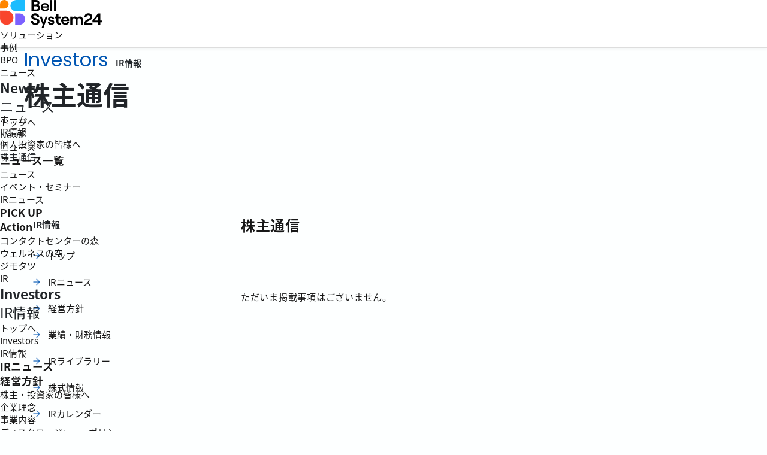

--- FILE ---
content_type: text/html
request_url: https://www.bell24.co.jp/ja/ir/individualinvestor/ii_irreport/
body_size: 8900
content:
<!doctype html>
<html lang="ja">
<head>
<meta charset="utf-8">
<meta name="viewport" content="width=device-width, initial-scale=1">
<link id="favicon" rel="shortcut icon" type="image/x-icon" href="../../../images/favicon.ico" />
<script>
  (function(d) {
    var config = {
      kitId: 'smk6xkt',
      scriptTimeout: 3000,
      async: true
    },
    h=d.documentElement,t=setTimeout(function(){h.className=h.className.replace(/\bwf-loading\b/g,"")+" wf-inactive";},config.scriptTimeout),tk=d.createElement("script"),f=false,s=d.getElementsByTagName("script")[0],a;h.className+=" wf-loading";tk.src='https://use.typekit.net/'+config.kitId+'.js';tk.async=true;tk.onload=tk.onreadystatechange=function(){a=this.readyState;if(f||a&&a!="complete"&&a!="loaded")return;f=true;clearTimeout(t);try{Typekit.load(config)}catch(e){}};s.parentNode.insertBefore(tk,s)
  })(document);
</script>
<link rel="stylesheet" href="../../../css/header4.css">

<!-- IR -->
<title>株主通信 | IR情報 | ベルシステム24</title>
<meta name="keywords" content="株主通信,企業情報,ベルシステム24,ベルシステム,コールセンター">
<meta name="description" content="コンタクトセンターを中核としたBPO事業を提供、高度な人材力と最先端テクノロジーを融合し「総合BPOパートナー」として進化を続けるベルシステム24のIR情報。「株主通信」のページです。">
<link rel="stylesheet" href="../../css/ir3.css">
<script src="../../../js/jquery-3.7.1.min.js"></script>
<link rel="stylesheet" href="../../css/xj_legacy_style.css">



	<!-- IR -->
    <meta property="og:type" content="website">
    <meta property="og:description" content="コンタクトセンターを中核としたBPO事業を提供、高度な人材力と最先端テクノロジーを融合し「総合BPOパートナー」として進化を続けるベルシステム24のIR情報。「株主通信」のページです。">
    <meta property="og:title" content="株主通信 | IR情報 | ベルシステム24">
    <meta property="og:url" content="https://www.bell24.co.jp/ja/ir/">
    <meta property="og:image" content="https://www.bell24.co.jp/ja/images/ogp.jpg">
    <meta property="og:site_name" content="ベルシステム24">
    <meta property="og:locale" content="ja_JP">
    <meta name="twitter:card" content="summary_large_image">
    <meta name="twitter:title" content="株主通信 | IR情報 | ベルシステム24">
    <meta name="twitter:description" content="コンタクトセンターを中核としたBPO事業を提供、高度な人材力と最先端テクノロジーを融合し「総合BPOパートナー」として進化を続けるベルシステム24のIR情報。「株主通信」のページです。">


<!-- Google Tag Manager -->

<script>(function(w,d,s,l,i){w[l]=w[l]||[];w[l].push({'gtm.start':
new Date().getTime(),event:'gtm.js'});var f=d.getElementsByTagName(s)[0],
j=d.createElement(s),dl=l!='dataLayer'?'&l='+l:'';j.async=true;j.src=
'https://www.googletagmanager.com/gtm.js?id='+i+dl;f.parentNode.insertBefore(j,f);
})(window,document,'script','dataLayer','GTM-M8M7TN');</script>

<!-- End Google Tag Manager -->


</head>


<body id="ir" class="p-ii_irreport" ontouchstart="">


<!-- Google Tag Manager (noscript) -->

<noscript><iframe src="https://www.googletagmanager.com/ns.html?id=GTM-M8M7TN"
height="0" width="0" style="display:none;visibility:hidden"></iframe></noscript>

<!-- End Google Tag Manager (noscript) -->

<header id="head25" class="header is-fixed">
	<div class="header_inner">
		<div class="logo"><a href="../../../"><img src="../../../images/common/logo.svg" alt="Bell System24" class="img_max"></a></div>
		<div class="global_nav_sp">
        <nav class="global_nav">
				<ul class="nav_list">
					<li class="nav_item"><a href="https://solution.bell24.co.jp/ja/" class="outlink" target="_blank">ソリューション</a></li>
					<li class="nav_item"><a href="https://solution.bell24.co.jp/ja/case/" class="outlink" target="_blank">事例</a></li>
					<li class="nav_item"><a href="../../../bpo/" class="outlink" target="_blank">BPO</a></li>
					<li class="nav_item has_mega">
						<a href="../../../news/" class="m_ttl">ニュース</a>
						<div class="mega_menu">
							<div class="mega_base">
								<div class="mega_left for_pcfix">
									<h2>News<br><span>ニュース</span></h2>
									<div class="btn_box">
										<a href="../../../news/" class="btn_viewall">トップへ</a>
									</div>
								</div>
								<a href="../../../news/" class="mega_left_link for_drawer">
									<span class="title">News<br><span>ニュース</span></span>
								</a>
								<div class="mega_right">
									<div class="mega_col afterline">
										<h3><a href="../../../news/">ニュース一覧</a></h3>
										<ul>
											<li><a href="../../../news/">ニュース</a></li>
											<li><a href="https://www.solution.bell24.co.jp/ja/seminar/" target="blank" class="outlink">イベント・セミナー</a></li>
											<li><a href="../../news/">IRニュース</a></li>
										</ul>
									</div>
									<div class="mega_col afterline">
										<h3><a href="../../../pickup/">PICK UP</a></h3>
									</div>
									<div class="mega_col afterline">
										<h3><a href="../../../action/">Action</a></h3>
										<ul>
											<li><a href="https://www.cloud-contactcenter.jp/" target="_blank" class="outlink">コンタクトセンターの森</a></li>
											<li><a href="https://www.wellness-sora.jp/" target="_blank" class="outlink">ウェルネスの空</a></li>
											<li><a href="https://www.jimotatsu.com/" target="_blank" class="outlink">ジモタツ</a></li>
										</ul>
									</div>
									<div class="mega_col"></div>
								</div>
							</div>
						</div>
					</li>
					<li class="nav_item has_mega">
						<a href="../../" class="m_ttl">IR</a>
						<div class="mega_menu">
							<div class="mega_base">
								<div class="mega_left for_pcfix">
									<h2>Investors<br><span>IR情報</span></h2>
									<div class="btn_box">
										<a href="../../" class="btn_viewall">トップへ</a>
									</div>
								</div>
								<a href="../../" class="mega_left_link for_drawer">
									<span class="title">Investors<br><span>IR情報</span></span>
								</a>
								<div class="mega_right">
									<div class="mega_col afterline">
										<h3><a href="../../news/">IRニュース</a></h3>
									</div>
									<div class="mega_col afterline">
										<h3><a href="../../policy/">経営方針</a></h3>
										<ul>
											<li><a href="../../policy/message/">株主・投資家の皆様へ</a></li>
											<li><a href="../../policy/mission/">企業理念</a></li>
											<li><a href="../../policy/outline/">事業内容</a></li>
											<li><a href="../../policy/disclosure/">ディスクロージャー・ポリシー</a></li>
										</ul>
									</div>
									<div class="mega_col afterline">
										<h3><a href="../../financial/">業績・財務情報</a></h3>
										<ul>
											<li><a href="../../financial/highlight/">業績ハイライト</a></li>
											<li><a href="../../financial/pl/">連結PL</a></li>
											<li><a href="../../financial/bs/">連結BS</a></li>
											<li><a href="../../financial/cf/">連結CF計算書</a></li>
										</ul>
									</div>
									<div class="mega_col afterline">
										<h3><a href="../../irlibrary/">IRライブラリー</a></h3>
										<ul>
											<li><a href="../../irlibrary/results/">決算短信</a></li>
											<li><a href="../../irlibrary/present/">決算說明会/決算短信補足說明資料</a></li>
											<li><a href="../../irlibrary/securities/">有価証券報告書/四半期報告書</a></li>
											<li><a href="../../irlibrary/integratedreport/">統合報告書</a></li>
											<li><a href="../../irlibrary/irreport/">株主通信</a></li>
										</ul>
									</div>
									<div class="mega_col afterline">
										<h3><a href="../../finance/">株式情報</a></h3>
										<ul>
											<li><a href="../../finance/information/">株式基本情報</a></li>
											<li><a href="../../finance/stockprice/">株価情報</a></li>
											<li><a href="../../finance/return/">株主還元/配当</a></li>
											<li><a href="../../finance/meeting/">株主総会</a></li>
											<li><a href="../../finance/publicnotifice/">電子公告/決算公告</a></li>
										</ul>
									</div>
									<div class="mega_col">
										<h3 class="afterline"><a href="../../ircalendar/">IRカレンダー</a></h3>
										<h3 class="afterline"><a href="../../disclaimer/">免責事項</a></h3>
									</div>
									<div class="mega_col">
										<h3 class="afterline"><a href="../">個人投資家の皆様へ</a></h3>
									</div>
									<div class="mega_col">
										<h3 class="afterline last"><a href="../../faq/">FAQ</a></h3>
									</div>
								</div>
							</div>
						</div>
					</li>
					<li class="nav_item has_mega">
						<a href="../../../company/" class="m_ttl">企業情報</a>
						<div class="mega_menu">
							<div class="mega_base">
								<div class="mega_left for_pcfix">
									<h2>Company<br><span>企業情報</span></h2>
									<div class="btn_box">
										<a href="../../../company/" class="btn_viewall">トップへ</a>
									</div>
								</div>
								<a href="../../../company/" class="mega_left_link for_drawer">
									<span class="title">Company<br><span>企業情報</span></span>
								</a>
								<div class="mega_right">
									<div class="mega_col afterline">
										<h3><a href="../../../company/brand/">企業理念</a></h3>
									</div>
									<div class="mega_col afterline">
										<h3><a href="../../../company/greeting/">社長メッセージ</a></h3>
									</div>
									<div class="mega_col afterline">
										<h3><a href="../../../company/about_us/">会社概要</a></h3>
									</div>
									<div class="mega_col afterline">
										<h3><a href="../../../company/history/">沿革</a></h3>
									</div>
									<div class="mega_col afterline">
										<h3><a href="../../../company/governance/">ガバナンス・コンプライアンス</a></h3>
									</div>
									<div class="mega_col afterline">
										<h3><a href="../../../company/network/">拠点・ネットワーク</a></h3>
									</div>
									<div class="mega_col afterline">
										<h3><a href="../../../company/group/">グループ企業</a></h3>
									</div>
									<div class="mega_col afterline">
										<h3><a href="../../../company/movie/">動画ギャラリー</a></h3>
									</div>
									<div class="mega_col afterline">
										<h3 class="nolink">R&amp;D(新規事業開発)</h3>
                                        <ul>
											<li><a href="https://gai.bell24.co.jp/ja/" target="_blank" class="outlink">生成AI Co-Creation Lab.</a></li>
										</ul>
									</div>
									<div class="mega_col afterline">
										<h3 class="nolink">関連・コンテンツ事業</h3>
                                        <ul>
											<li><a href="https://www.yieppeeweb.pocke.bz/lp/list" target="_blank" class="outlink">Yieppee（イエッピー）</a></li>
										</ul>
									</div>
									
									<div class="mega_col"></div>
									<div class="mega_col"></div>
								</div>
							</div>
						</div>
					</li>
					<li class="nav_item has_mega">
						<a href="../../../csr/" class="m_ttl">サステナビリティ</a>
						<div class="mega_menu">
							<div class="mega_base">
								<div class="mega_left for_pcfix">
									<h2>Sustainability<br><span>サステナビリティ</span></h2>
									<div class="btn_box">
										<a href="../../../csr/" class="btn_viewall">トップへ</a>
									</div>
								</div>
								<a href="../../../csr/" class="mega_left_link for_drawer">
									<span class="title">Sustainability<br><span>サステナビリティ</span></span>
								</a>
								<div class="mega_right">
									<div class="mega_col afterline">
										<h3><a href="../../../csr/ceocommit/">社長メッセージ</a></h3>
									</div>
									<div class="mega_col afterline">
										<h3><a href="../../../csr/message/">役員メッセージ</a></h3>
									</div>
									<div class="mega_col afterline">
										<h3><a href="../../../csr/advisor/">アドバイザーメッセージ</a></h3>
									</div>
									<div class="mega_col afterline">
										<h3><a href="../../../csr/sustainability/">サステナビリティ推進</a></h3>
									</div>
									<div class="mega_col afterline">
										<h3><a href="../../../csr/environment/">E(環境)</a></h3>
										<ul>
											<li><a href="../../../csr/environment/policy/">環境方針</a></li>
											<li><a href="../../../csr/environment/climatechange-index/">気候変動</a></li>
											<li><a href="../../../csr/environment/policy-and-concept/">当社の取り組み</a></li>
										</ul>
									</div>
									<div class="mega_col afterline">
										<h3><a href="../../../csr/social/">S(社会+人材活用)</a></h3>
										<ul>
											<li><a href="../../../csr/social/humanrights-index/">人権</a></li>
											<li><a href="../../../csr/social/supplychain-index/">サプライチェーン</a></li>
											<li><a href="../../../csr/social/diversity/">ダイバーシティ・インクルージョン</a></li>
											<li><a href="../../../csr/social/employee-benefits/">雇用·福利厚生</a></li>
											<li><a href="../../../csr/social/development/">人材開発</a></li>
											<li><a href="../../../csr/social/safety/">労働安全衛生・健康経営</a></li>
											<li><a href="../../../csr/social/security/">情報セキュリティ</a></li>
											<li><a href="../../../csr/social/policy-and-concept/">当社の取り組み</a></li>
										</ul>
									</div>
									<div class="mega_col afterline">
										<h3><a href="../../../csr/governance/">G(ガバナンス)</a></h3>
										<ul>
											<li><a href="../../../csr/governance/corporate-governance/">コーポレート・ガバナンス</a></li>
											<li><a href="../../../csr/governance/risk-management/">リスクマネジメント</a></li>
											<li><a href="../../../csr/governance/compliance/">コンプライアンス</a></li>
											<li><a href="../../../csr/governance/policy-and-concept/">当社の取り組み</a></li>
										</ul>
									</div>
									<div class="mega_col">
										<h3 class="afterline"><a href="../../../csr/mission/">企業理念</a></h3>
										<h3 class="afterline"><a href="../../../csr/materiality/">我々と社会の重要な共通課題</a></h3>
										<h3 class="afterline"><a href="../../../csr/measure/">重要課題への注力施策</a></h3>
										<h3 class="afterline"><a href="../../../csr/policy/">ステークホルダー・エンゲージメント方針</a></h3>
									</div>
									<div class="mega_col afterline">
										<h3><a href="../../../csr/social-contribution/">社会貢献</a></h3>
										<ul>
											<li><a href="../../../csr/social-contribution/policy/">社会貢献方針</a></li>
											<li><a href="../../../csr/social-contribution/csractivities/">これまでの主な活動</a></li>
											<li><a href="../../../csr/social-contribution/charitynews/">その他の慈善活動</a></li>
											<li><a href="../../../csr/social-contribution/sportspromotionnews/">スポーツ振興活動</a></li>
											<li><a href="../../../csr/social-contribution/evaluationnews/">社外からの評価</a></li>
										</ul>
									</div>
									<div class="mega_col afterline">
										<h3><a href="../../../csr/security/">情報セキュリティ方針</a></h3>
									</div>
									<div class="mega_col afterline">
										<h3><a href="../../../csr/privacy/">個人情報保護</a></h3>
										<ul>
											<li><a href="../../../csr/privacy/personaldata/">パーソナルデータ指針</a></li>
											<li><a href="../../../csr/privacy/privacypolicy/">個人情報保護方針</a></li>
											<li><a href="../../../csr/privacy/personalinfo/">個人情報·特定個人情報の取り扱いについて</a></li>
										</ul>
									</div>
									<div class="mega_col">
										<h3 class="afterline"><a href="../../../csr/initiatives/">参加イニシアティブ</a></h3>
										<h3 class="afterline"><a href="../../../csr/evaluation/">社会からの評価</a></h3>
										<h3 class="afterline last"><a href="../../../csr/verification/">第三者検証</a></h3>
									</div>
								</div>
							</div>
						</div>
					</li>
					<li class="nav_item"><a href="../../../recruit/" class="outlink" target="_blank">採用</a></li>
					<li class="nav_item for_drawer"><a href="../../../inquiry/">お問い合わせ</a></li>
				</ul>
				<div class="line"></div>
				<ul class="utility_list">
					<li class="nav_item for_pcfix"><a href="../../../inquiry/"><i class="icon_mail"></i></a></li>
					<li class="nav_item has_lang">
						<a href="#" class="lang_btn"><i class="icon_lang">JP</i></a>
						<div class="lang_menu">
							<div class="lang_base">
								<ul>
									<li><a href="../../../" class="selected">日本語</a></li>
									<li><a href="../../../../en/">English</a></li>
								</ul>
							</div>
						</div>
					</li>
					<li class="nav_item has_search">
						<a href="#" class="search_btn">
							<i class="icon_search"><span class="for_drawer">検索</span></i>
							<i class="icon_close"></i>
						</a>
						<div class="search_menu">
							<div class="search_base">
								<div class="mars_box">
                            
			<mf-search-box
			ajax-url="https://finder.api.mf.marsflag.com/api/v1/finder_service/documents/8e39b177/search"
            results-page-url="/ja/results/index.html#/"
			options-hidden
			doctype-hidden
			ignore-search-result
			:suggest-max=0
			placeholder="検索したいキーワードを入力してください"
			></mf-search-box>
                                
								</div>
							</div>
						</div>
					</li>
				</ul>
			</nav>
		</div>
		<div class="toggle_btn">
			<div class="navbar_toggle">
				<span class="navbar_toggle_icon"></span>
				<span class="navbar_toggle_icon"></span>
			</div>
		</div>
	</div>
</header>







<main>
	<div id="main25">

         <section class="sec_ttl">
			<div class="btit">Investors<span class="ja">IR情報</span></div>
			<h1>株主通信</h1>
		</section>

        <div class="bread">
  <ol itemscope itemtype="https://schema.org/BreadcrumbList" class="bread_in">

    

    <!-- ホーム -->
    <li itemprop="itemListElement" itemscope itemtype="https://schema.org/ListItem" class="item home">
      <a itemprop="item" href="../../../">
        <span itemprop="name">ホーム</span>
      </a>
      <meta itemprop="position" content="1" />
    </li>

    <!-- 固定：IR情報 -->
    
    <li itemprop="itemListElement" itemscope itemtype="https://schema.org/ListItem" class="item middle first">
      <a itemprop="item" href="../../">
        <span itemprop="name">IR情報</span>
      </a>
      <meta itemprop="position" content="2" />
    </li>

    <!-- 動的：ir配下の親フォルダ（現在フォルダは出さない） -->
    
      

      
        
        <!-- ir は固定と被るのでスキップ -->
        

          <!-- 現在フォルダ（ページが入ってるフォルダ）もスキップして重複防止 -->
          

            
            <li itemprop="itemListElement" itemscope itemtype="https://schema.org/ListItem" class="item middle">
              <!-- 親が落ちる環境があるので必ず /ja/ir/ を前置 -->
              <a itemprop="item" href="../">
                <span itemprop="name">個人投資家の皆様へ</span>
              </a>
              <meta itemprop="position" content="3" />
            </li>

          
        
      
        
        <!-- ir は固定と被るのでスキップ -->
        

          <!-- 現在フォルダ（ページが入ってるフォルダ）もスキップして重複防止 -->
          
        
      

    

    <!-- 現在ページ（最後は必ず1回だけ） -->
    
    <li itemprop="itemListElement" itemscope itemtype="https://schema.org/ListItem" class="item middle current">
      <span itemprop="name">株主通信</span>
      <meta itemprop="position" content="4" />
    </li>

  </ol>
</div>




		<div id="with_side">
        
<aside id="side">
				<div class="title">IR情報</div>
				<div class="csr_menu trigger title_sp">IR情報メニュー</div>
				<ul class="target">
				<ul>
					<li><a href="../../" class="arwlink">トップ</a></li>
					<li><a href="../../news/" class="arwlink">IRニュース</a></li>
					<li><a href="../../policy/" class="arwlink">経営方針</a>
						<ul>
							<li><a href="../../policy/message/" class="arwlink">代表メッセージ</a></li>
							<li><a href="../../policy/mission/" class="arwlink">企業理念</a></li>
							<li><a href="../../policy/outline/" class="arwlink">事業内容</a></li>
							<li><a href="../../policy/disclosure/" class="arwlink">ディスクロージャー・<br />ポリシー</a></li>
						</ul>
					</li>
					<li><a href="../../financial/" class="arwlink">業績・財務情報</a>
						<ul>
							<li><a href="../../financial/highlight/" class="arwlink">業績ハイライト</a></li>
							<li><a href="../../financial/pl/" class="arwlink">連結PL</a></li>
							<li><a href="../../financial/bs/" class="arwlink">連結BS</a></li>
							<li><a href="../../financial/cf/" class="arwlink">連結CF計算書</a></li>
						</ul>
					</li>
					<li><a href="../../irlibrary/" class="arwlink">IRライブラリー</a>
						<ul>
							<li><a href="../../irlibrary/results/" class="arwlink">決算短信</a></li>
							<li><a href="../../irlibrary/present/" class="arwlink">決算説明会/決算短信補足説明資料</a></li>
							<li><a href="../../irlibrary/securities/" class="arwlink">有価証券報告書/四半期報告書</a></li>
							<li><a href="../../irlibrary/integratedreport/" class="arwlink">統合報告書</a></li>
							<li><a href="../../irlibrary/irreport/" class="arwlink">株主通信</a></li>
						</ul>
					</li>
					<li><a href="../../finance/" class="arwlink">株式情報</a>
						<ul>
							<li><a href="../../finance/information/" class="arwlink">株式基本情報</a></li>
							<li><a href="../../finance/stockprice/" class="arwlink">株価情報</a></li>
							<li><a href="../../finance/return/" class="arwlink">株主還元/配当</a></li>
							<li><a href="../../finance/meeting/" class="arwlink">株主総会</a></li>
							<li><a href="../../finance/publicnotifice/" class="arwlink">電子公告/決算公告</a></li>
						</ul>
					</li>
					<li><a href="../../ircalendar/" class="arwlink">IRカレンダー</a></li>
					<li><a href="../" class="arwlink">個人投資家の皆様へ</a>
						<ul class="open">
							
							<li><a href="../ii_meeting/" class="arwlink">株主総会</a></li>
							<li class="current"><a href="index.html" class="arwlink">株主通信</a></li>
						</ul>
					</li>
					<li><a href="../../faq/" class="arwlink">FAQ</a></li>
					<li><a href="../../contact/" class="arwlink">IRお問い合わせ</a></li>
					<li><a href="../../disclaimer/" class="arwlink">免責事項</a></li>
				</ul>
			</aside>


			<div id="main_r" class="contents">
								<section class="g3">
					<h1 class="lv2">株主通信</h1>


<!--XJ 年度読み込み//-->
<div id="xj-select-year" class="ir-select-year clearfix">
</div>

<div id="xj-mainlist" class="ir-list ir-select-year-mask">
</div>
<!--//XJ読み込み-->


<!--XJ用JS//-->
<script type="text/javascript" src="../../js/XjStorageLoaderIrreport.js"></script>
<script type="text/javascript">
$(function(){
  var xj_storage_loader = new XjStorageLoaderIrreport();
  });
</script>
<!--//XJ用JS-->


				</section>
			</div>
		</div>
	</div>
</main>

<div class="cookie_panel">
	<div class="cookie_tx">当社のウェブサイトは、利便性及び品質の維持・向上を目的に、クッキーを使用しております。当社のクッキー使用については、「<a href="https://www.bell24.co.jp/ja/csr/privacy/personalinfo/#cookie" class="n_link" target="_blank">クッキーの使用について</a>」をご参照ください。サイト訪問者には、クッキーを許可するかどうかを選択する権利があります。クッキー許可の選択についてはご利用のブラウザの設定をご確認ください。</div>
	<div class="cookie_btn">OK</div>
</div>
<script>(function(){const expire=7;let cpanel=document.querySelector('.cookie_panel');let cbttn=document.querySelector('.cookie_btn');const flag=localStorage.getItem('cookieFlag');if(flag!=null){const data=JSON.parse(flag);if(data.value=='true'){window.onscroll=()=>{if(window.pageYOffset){popup()}}}else{const current=new Date();if(current.getTime()>data.expire){setWithExpiry('cookieFlag','true',expire);window.onscroll=()=>{if(window.pageYOffset){popup()}}}}}else{setWithExpiry('cookieFlag','true',expire);window.onscroll=()=>{if(window.pageYOffset){popup()}}} cbttn.addEventListener('click',()=>{cpanel.classList.add('fadeout');setWithExpiry('cookieFlag','false',expire)});function setWithExpiry(key,value,expire){const current=new Date();expire=current.getTime()+expire*24*3600*1000;const item={value:value,expire:expire};localStorage.setItem(key,JSON.stringify(item))} function popup(){cpanel.classList.add('open')}}());const head = document.head;head.insertAdjacentHTML('beforeEnd', '<link rel="stylesheet" href="https://www.bell24.co.jp/ja/css/cookie.css">');</script>

<footer id="foot25">
	<div id="upfooter">
		<ul class="privacy">
			<li class="iso">
				<a href="http://www.bsigroup.com/ja-JP/" target="_blank">
					<img src="../../../images/common/privacy01.png" alt="BSIのクッキーポリシー">
					「CRM・BPOソリューションサービスの提供、CROサービスの提供 / CRM・BPOソリューションサービス及びCROサービスの提供に関わるシステムの設計、開発、運用、保守業務 / コミュニケーターの採用及び労務管理」で取得しています。
				</a>
			</li>
			<li class="iso">
				<a href="http://www.bsigroup.com/ja-JP/" target="_blank">
					<img src="../../../images/common/privacy02.png" alt="BSIのクッキーポリシー">
					「文京、さいたま、大阪第1、大阪第2、及び福岡第4の各ソリューションセンターにおける医薬関連事業に関わる次のサービスの提供：中央登録業務、緊急連絡受付業務、割付関連業務、メディカルインフォメーションサービス業務」で取得しています。
				</a>
			</li>
			<li class="pmark">
				<a href="http://privacymark.jp/" target="_blank">
					<img src="../../../images/common/pmark.png" alt="Pマーク" class="pmark">
				</a>
			</li>
		</ul>
		<ul class="service">
			<li>
				<a href="https://biz.bell24.co.jp/" target="_blank">
					<img src="../../../images/common/logo_bellbiz.svg" class="bellbiz" alt="お仕事情報サイト">
					<span>お仕事情報サイト</span>
				</a>
			</li>
		</ul>
	</div>

	<div id="footer_nav">
		<h1><img src="../../../images/common/logo_w.svg" alt="BellSystem24"></h1>

		<ul id="footer_link">
			<li>
				<ul>
					<li class="out"><a href="https://solution.bell24.co.jp/ja/" target="_blank">ソリューション</a></li>
					<li class="out"><a href="https://solution.bell24.co.jp/ja/case/" target="_blank">導入事例</a></li>
					<li class="out"><a href="https://www.bell24.co.jp/ja/recruit/" target="_blank">採用情報</a></li>
					<li class="out"><a href="../../../bpo/">BPO</a></li>
					<li><a href="../../../news/">ニュース一覧</a></li>
					<li><a href="../../../pickup/">PICK UP</a></li>
					<li><a href="../../../action/index.php">Action</a>
						<ul>
							<li class="out"><a href="https://www.cloud-contactcenter.jp/" target="_blank">コンタクトセンターの森</a></li>
							<li class="out"><a href="https://www.wellness-sora.jp/" target="_blank">ウェルネスの空</a></li>
							<li class="out"><a href="https://www.jimotatsu.com/" target="_blank">ジモタツ</a></li>
						</ul>
					</li>
				</ul>
			</li>
			<li>
				<ul>
					<li><a href="../../">IR情報</a>
						<ul>
							<li><a href="../../news/">IRニュース</a></li>
							<li><a href="../../policy/">経営方針</a></li>
							<li><a href="../../financial/">業績・財務情報</a></li>
							<li><a href="../../irlibrary/">IRライブラリ</a>
								<ul>
									<li><a href="../../irlibrary/results/">決算短信</a></li>
									<li><a href="../../irlibrary/present/">決算説明会/決算短信補足説明資料</a></li>
									<li><a href="../../irlibrary/securities/">有価証券報告書/四半期報告書</a></li>
									<li><a href="../../irlibrary/integratedreport/">統合報告書</a></li>
									<li><a href="../../irlibrary/irreport/">株主通信</a></li>
								</ul>
							</li>
							<li><a href="../../finance/">株式情報</a></li>
							<li><a href="../../ircalendar/">IRカレンダー</a></li>
							<li><a href="../">個人投資家の皆さまへ</a></li>
							<li><a href="../../faq/">FAQ</a></li>
							<li><a href="../../disclaimer/">免責事項</a></li>
						</ul>
					</li>
				</ul>
			</li>
			<li>
				<ul>
					<li><a href="../../../company/">企業情報</a>
						<ul>
							<li><a href="../../../company/brand/">企業理念</a></li>
							<li><a href="../../../company/greeting/">社長メッセージ</a></li>
							<li><a href="../../../company/about_us/">会社概要</a></li>
							<li><a href="../../../company/history/">沿革</a></li>
							<li><a href="../../../company/governance/">ガバナンス・コンプライアンス</a></li>
							<li><a href="../../../company/network/">拠点・ネットワーク</a></li>
							<li><a href="../../../company/group/">グループ企業</a></li>
							<li><a href="../../../company/movie/">動画ギャラリー</a></li>
							<li><a>R&amp;D（新規事業開発）</a>
								<ul>
									<li class="out"><a href="https://gai.bell24.co.jp/ja/" target="_blank" >生成AI Co-Creation Lab.</a></li>
								</ul>
							</li>
							<li><a>関連・コンテンツ事業</a>
								<ul>
									<li class="out"><a href="https://www.yieppeeweb.pocke.bz/lp/list" target="_blank" >Yieppee（イエッピー）</a></li>
								</ul>
							</li>
						</ul>
					</li>
				</ul>
			</li>
			<li>
				<ul>
					<li><a href="../../../csr/">サステナビリティ</a>
						<ul>
							<li><a href="../../../csr/security/">情報セキュリティ方針</a></li>
							<li><a href="../../../csr/privacy/privacypolicy/">個人情報保護方針</a></li>
						</ul>
					</li>
					<li><a href="../../../inquiry/">お問い合わせ</a></li>
					<li><a href="../../../sitemap/">サイトマップ</a></li>
				</ul>
			</li>
		</ul>
		<p class="copyright">© BELLSYSTEM24, Inc.</p>
	</div>
</footer>

<div id="totop"><img src="../../../images/common/totop.png" alt="ページトップへ"></div>

<div id="overlay"></div>
<div id="overlay_search"></div>




<script src="../../../js/header4.js"></script>








<script>
function switchByWidth(){
	if (window.matchMedia('(max-width:768px)').matches) {
		jQuery(function ($) {
			$(".target").css("display", "none");
			$(".trigger").click(function () {
				$(".trigger").not(this).removeClass("open");
				$(".trigger").not(this).next().slideUp(600);
				$(this).toggleClass("open");
				$(this).next().slideToggle(600);
			});
		});
	}
}
window.onload = switchByWidth;
</script>
	<!-- new ir footer -->





<script type="text/javascript">
piAId = '967493';
piCId = '46276';
piHostname = 'pi.pardot.com';

(function() {
	function async_load(){
		var s = document.createElement('script'); s.type = 'text/javascript';
		s.src = ('https:' == document.location.protocol ? 'https://pi' : 'http://cdn') + '.pardot.com/pd.js';
		var c = document.getElementsByTagName('script')[0]; c.parentNode.insertBefore(s, c);
	}
	if(window.attachEvent) { window.attachEvent('onload', async_load); }
	else { window.addEventListener('load', async_load, false); }
})();
</script>

<script src="https://ce.mf.marsflag.com/latest/js/mf-search.js"></script>

</body>
</html>

--- FILE ---
content_type: text/css
request_url: https://www.bell24.co.jp/ja/css/header4.css
body_size: 44609
content:
/* reset ----------------------------------- */

html, body, div, span, object, iframe, h1, h2, h3, h4, h5, h6, p, blockquote, pre, abbr, address, cite, code, del, dfn, em, img, ins, kbd, q, samp, small, strong, sub, var, b, dl, dt, dd, ol, ul, li, i, fieldset, form, label, legend, table, caption, tbody, tfoot, thead, tr, th, td, article, aside, canvas, details, figcaption, figure, footer, header, hgroup, menu, nav, section, summary, time, mark, audio, video { margin:0; padding:0; border:0; outline:0; font-weight:400;  background:transparent; font-style:normal; }
body { line-height:1; }
article,aside,details,figcaption,figure, footer,header,hgroup,menu,nav,section { display:block; }
nav ul { list-style:none; }
blockquote:before, blockquote:after, q:before, q:after { content:''; content:none; }
a { margin:0; padding:0; vertical-align:baseline; background:transparent; text-decoration: none; color: #171717; }
table { border-collapse:collapse; border-spacing:0; }
hr { display:block; height:1px; border:0; border-top:1px solid #ddd; margin:1em 0; padding:0; }
input, select { vertical-align:middle; }
* { box-sizing: border-box; }
img { vertical-align: bottom; }

/* basic ----------------------------------- */

:root { --r_black: #212529; --r_blue: #0056b3; --r_blue2: #10a6d5; --r_gray: #e2e8eb; --r_gray2: #c8d3d9; --r_gray3: #f4f6f7; --r_graytx: #515f69; --r_graytx2: #5d7888; --r_graytx3: #a1b4bf; --r_graylin: #5d788833; --r_graylin2: #373d42; --r_red: #e04040; --r_sky: #e5edf9; --r_sky2: #f3f6fc; --r_sky3: #93bbe6; --r_cwhite: #f0f7f7; --r_green: #45c4bd; --r_white: #fdffff; --r_popi: poppins, sans-serif; --r_noto: 'noto-sans-cjk-jp', sans-serif; }

body { color: var(--r_black); font-family: 'noto-sans-cjk-jp', poppins, sans-serif; font-size: 15px; line-height: 1.4; font-weight: 400; -webkit-font-smoothing: antialiased; scroll-behavior: smooth; background-color: var(--r_white); }
.sect_in { max-width: 1200px; width: 100%; margin: 0 auto; }
main { overflow: hidden; }
.flex { display: flex; }

/* header ----------------------------------- */
#head25.header { position: fixed; top: 0; left: 0; width: 100%;background: transparent; height: 100px; z-index: 10000; transition: background 0.3s ease, height 0.3s ease; line-height: 1.4; font-size: 15px; }
#head25.header.searching { background: #fff; box-shadow: 0 2px 6px rgba(0, 0, 0, 0.05); }
#head25.header.is-fixed { position: fixed; background: #fff; height: 80px; box-shadow: 0 2px 6px rgba(0, 0, 0, 0.05); left: 0; top: 0; width: 100%; border-bottom: 1px solid #ddd; }
#head25.header.is-fixed .logo { width: 170px; }
#head25.header.is-fixed .nav_item > a {margin-top: 14px; }
#head25 {
	.header_inner { display: flex; align-items: center; justify-content: space-between; max-width: 100%; height: 100%; margin: 0 auto; padding: 0 25px; }
	.logo { width: 195px; transition: all 0.3s ease; }
	.logo a { display: block; font-size: 1.4rem; text-decoration: none; color: var(--r_black); }
	.global_nav_sp { height: 100%; }
	.global_nav { height: 100%; display: flex; align-items: center; }
	.global_nav .nav_list { display: flex; list-style: none; margin: 0 25px 0 0; padding: 0; align-items: center; height: 100%; }
	.nav_item { margin-left: 7px; height: 100%; border-bottom: 4px transparent solid; transition: all 0.3s ease; }
	.nav_item a { text-decoration: none; color: var(--r_black); padding: 15px 10px; display: block; font-weight: 500; transition: all 0.3s ease; }
	.nav_item > a { margin-top: 24px; }
	.nav_item a.outlink { padding-right: 27px!important; background: url(/ja/images/common/outlink.png) right 7px center / 12px no-repeat; }
	.global_nav .line { width: 0.5px; height: 40px; background-color: #ddd; }
	.global_nav .utility_list { display: flex; list-style: none; align-items: center; height: 100%; transition: all 0.3s ease; }
	a .icon_mail { display: block; height: 20px; width: 20px; background: url(/ja/images/common/icon_cnct.png) center left / 20px no-repeat; }
	a .icon_lang { display: block; height: 20px; width: 50px; padding-left: 30px; background: url(/ja/images/common/icon_lang.png) center left / 20px no-repeat; }
	a .icon_search { display: block; height: 20px; width: 20px; background: url(/ja/images/common/icon_srch.png) center left / 20px no-repeat; }
	a .icon_close { display: block; height: 20px; width: 20px; background: url(/ja/images/common/icon_close_1.png) center left / 20px no-repeat; }
	.toggle_btn { display: none; }
	.for_drawer { display: none!important; }
	.for_pcfix { display: block!important; }
}
#overlay, #overlay_search { width: 100%; height: 100vh; position: fixed; left: 0; top: 70px; background: rgba(0, 0, 0, .4); z-index: 50; opacity: 0; visibility: hidden; pointer-events: none; transition: opacity 0.3s ease; }
#overlay.open, #overlay_search.open { opacity: 1; visibility: visible; pointer-events: auto; }

#head25 {
	/* Mega Menu */
	.nav_item.has_mega .mega_menu { display: flex; opacity: 0; visibility: hidden; position: absolute; left: 50%; transform: translateX(-50%); top: calc(100% - 30px); width: 96vw; z-index: 1000; padding-top: 50px; pointer-events: none; transition: opacity 0.4s ease; }
	.has_mega .mega_menu .mega_base { border-radius: 16px; overflow: hidden; display: flex; box-shadow: 0 4px 12px rgba(0, 0, 0, 0.1); width: 100%; }
	.nav_item.has_mega .mega_menu[style*="opacity: 1"] { pointer-events: auto; }

	/* Mega Menu layout */
	.mega_left { width: 270px; padding: 30px; background: linear-gradient(180deg, #005BD7 0%, #0056B3 100%); color: #fff; }
	.mega_left h2 { font-size: 32px; line-height: 1.2; margin-bottom: 50px; font-family: var(--r_popi); }
	.mega_left h2 span { font-size: 14px; }
	.mega_left .btn_box { border-top: rgba(255,255,255,.2) 1px solid; padding-top: 25px; }
	.mega_left .btn_viewall { display: inline-block; padding: 10px 42px 10px 16px; background: url(/ja/images/common/arrow01.png) right 10px center / 20px no-repeat #fff; color: var(--r_black); text-decoration: none; border-radius: 20px; font-size: 0.9rem; }
	.mega_right { flex: 1; display: flex; flex-wrap: wrap; padding: 20px 30px 40px; background: #fff; justify-content: space-between; }
	.mega_right .mega_col { width: 23.5%; padding: 0; }
	.mega_right .mega_col h3 a, .mega_right .mega_col h3.nolink { font-size: 1rem; padding: 24px 0; font-weight: 700; }
	.mega_right .mega_col ul { list-style: none; margin: 0 0 20px; padding: 0; }
	.mega_right .mega_col li { margin-bottom: 5px; }
	.mega_right .mega_col li a { text-decoration: none; color: #333; font-size: 0.9rem; font-weight: 400; padding: 0; display: inline-block; }
	.afterline { border-bottom: 1px var(--r_gray) solid; }

	/* Utility Menu layout */
	.nav_item.has_lang .lang_menu { display: block; position: absolute; top: calc(100% - 30px); right: 50px; z-index: 1001; padding-top: 50px; opacity: 0; visibility: hidden; transition: opacity 0.3s ease; pointer-events: none; }
	.nav_item.has_lang.open .lang_menu { opacity: 1; visibility: visible; pointer-events: auto; }
	.lang_base { padding: 15px 32px; border: 1px solid var(--r_gray); background-color: #fff; border-radius: 16px; box-shadow: 0 5px 20px rgba(0, 0, 0, 0.1); }
	.lang_base ul { display: flex; align-items: center; }
	.lang_menu li a { margin: 0; font-weight: 700; }
	.lang_menu li a.selected { color: var(--r_red); text-decoration: underline; }
	.lang_base ul li + li { display: flex; align-items: center; }
	.lang_base ul li + li::before { content: "/"; display: inline-block; margin: 0 25px; color: #5d7888; font-weight: 400; vertical-align: middle; }
	.nav_item.has_lang.open a .icon_lang { background: url(/ja/images/common/icon_lang_h.png) center left / 20px no-repeat; color: var(--r_red); }
	.has_search.open .search_menu { display: block; }
	.search_menu { display: none; position: absolute; top: calc(100% - 30px); right: 0; z-index: 90; width: 100%; padding-top: 50px; }

	.search_base { max-width: 1400px; margin: 0 auto; background: #fff; padding: 40px 20px; border-radius: 16px; box-shadow: 0 5px 20px rgba(0, 0, 0, 0.1); }
	.search_base .mars_box { max-width: 540px; width: 100%; margin: 0 auto; }
	.search_base form { display: flex; align-items: center; justify-content: center; }
	.search_base input[type="text"] { width: 440px; padding: 12px 20px; border: 1px solid #ccc; border-radius: 8px 0 0 8px!important; font-size: 16px; font-family: var(--r_noto); height: 40px; }
	.search_base input[type="text"]:focus { outline: none; box-shadow: 0 0 0 3px #bfd2e6; border: 1px #5fbceb solid; }
	.search_base button.mf-search-bar_button { background-color: var(--r_red); color: #fff; border: none; border-radius: 0 8px 8px 0; padding: 7px 22px 7px 18px; font-size: 16px; line-height: 26px; cursor: pointer; display: flex; align-items: center; height: 40px; width: 100px; }
	.mf-search-bar_button_icon { width: 26px; }
	.mf-search-bar_input_alt-btn_icon { width: 26px !important; }

	.mf-search-box { margin-bottom: 0; }
	.mf-search-box .mf-search-bar .mf-search-bar_input-buttons { padding: 0!important; }
	.has_search .icon_close { display: none; }
	.has_search.open .icon_search { display: none; }
	.has_search.open .icon_close { display: block; }
}

@media (hover: hover) and (pointer: fine) {
	#head25.header:hover { background: #fff; box-shadow: 0 2px 6px rgba(0, 0, 0, 0.05); }
	#head25.header:has(.nav_item.has_search.open) { background: #fff; box-shadow: 0 2px 6px rgba(0, 0, 0, 0.05); }
	#head25 {
		.nav_list .nav_item:hover { border-bottom: 4px var(--r_blue) solid; }
		.utility_list .nav_item:hover { border-bottom: 4px var(--r_red) solid; }
		.nav_item a:hover { color: var(--r_blue); }
		.mega_col a:hover { color: var(--r_blue); text-decoration: underline; }
		.mega_col ul li a:hover { color: var(--r_blue); }
		.lang_menu li a:hover { color: var(--r_red); text-decoration: underline; }
		a:hover .icon_mail { background: url(/ja/images/common/icon_cnct_h.png) center left / 20px no-repeat; }
		a:hover .icon_lang { background: url(/ja/images/common/icon_lang_h.png) center left / 20px no-repeat; color: var(--r_red); }
		a:hover .icon_search { background: url(/ja/images/common/icon_srch_h.png) center left / 20px no-repeat; }
	}
}

@media (max-width: 1250px) {
	#head25.header.searching { background-color: transparent; box-shadow: none; }
	#head25.header.open_sp { background: #fff; box-shadow: 0 2px 6px rgba(0, 0, 0, 0.05); }
	#head25.header.is-fixed .nav_item > a { margin-top: 0; }
	#head25.header { height: 70px; }
	#head25.header.is-fixed { height: 70px; background: #fff; box-shadow: 0 2px 6px rgba(0, 0, 0, 0.05); }
	#head25.header.is-fixed .logo { width: 140px; }
	#head25.header.is-fixed .navbar_toggle { box-shadow: none; }
	body.no-scroll { overflow: hidden; height: 100%; }
	body.no-scroll #head25.header { position: fixed; background: #fff; box-shadow: 0 2px 6px rgba(0, 0, 0, 0.05); left: 0; top: 0; width: 100%; border-bottom: 1px solid #ddd; }
	#head25 {
		.header_inner { padding: 0 15px; }
		.logo { width: 140px; }
		.toggle_btn { display: block; position: absolute; top: 12px; right: 12px; width: 50px; height: 50px; }
		.navbar_toggle { padding: 10px; width: 100%; height: 100%; background-color: #fff; border-radius: 10px; box-shadow: 0px 4px 10px 0px #00000014; }
		.navbar_toggle_icon { position: absolute; background-color: var(--r_blue); height: 1px; left: 10px; right: 10px; top: calc(50% - 1px); transition: ease .5s; border-radius: 2px; width: 30px; }
		.navbar_toggle_icon:first-child { transform: translateY(5px); }
		.navbar_toggle_icon:last-child { transform: translateY(-5px); }
		.navbar_toggle.open { box-shadow: none; }
		.navbar_toggle.open .navbar_toggle_icon:first-child { transform: rotate(45deg); }
		.navbar_toggle.open .navbar_toggle_icon:last-child { transform: rotate(-45deg); }
		.global_nav_sp { position: fixed; top: 70px; left: 0; width: 100%; height: calc(100vh - 70px); background: transparent; overflow-y: auto; transform: translateX(100vw); transition: transform .5s ease; }
		.global_nav_sp.open { transform: translateX(0); }
		.global_nav { position: static; width: 90%; margin: 20px auto; background: #fff; border-radius: 20px; flex-direction: column-reverse; border-radius: 20px; height: auto; overflow: hidden; }
		.global_nav .nav_list { width: 100%; margin-right: 0; flex-direction: column; margin-bottom: 20px; }
		.nav_list .nav_item { width: 100%; margin-left: 0; }
		.utility_list .nav_item {  }
		.global_nav .line { display: none; }
		.nav_list .nav_item, .nav_list .nav_item:hover, .utility_list .nav_item, .utility_list .nav_item:hover { border-bottom: 0; }
		.nav_list .nav_item a { padding: 20px 25px; border-top: 1px var(--r_gray) solid; margin-top: 0; font-size: 16px;}
		.nav_list .nav_item:last-child a { border-bottom: 1px var(--r_gray) solid; }
		.nav_list .nav_item a.outlink { padding-right: 24px; background: url(/ja/images/common/outlink.png) right 20px center / 14px no-repeat; }
		.for_drawer { display: block!important; }
		.for_pcfix { display: none!important; }

		/* Mega Menu（SPでは非表示→アコーディオンで開く） */
		.nav_item.has_mega { position: relative; }
		.nav_item.has_mega .mega_menu { position: static; display: none; opacity: 1; visibility: visible; padding-top: 0; width: 100%; box-shadow: none; transition: none; pointer-events: auto; transform: translateX(0); }
		.nav_item.has_mega .mega_base { display: block; border-radius: 0; box-shadow: none; background: #f8f8f8; padding: 0; }
		.nav_item.has_mega .mega_base .mega_left_link { width: 100%; padding: 15px 20px; color: #fff; background: url(/ja/images/common/arrow_sw.png) right 20px center / 14px no-repeat #005bd7; }
		.nav_item.has_mega .mega_base .mega_left_link .title { font-size: 20px; line-height: 1.2; color: #fff; font-family: var(--r_helv); letter-spacing: 0.05em; margin-bottom: 10px; }
		.nav_item.has_mega .mega_base .mega_left_link .title span { font-size: 12px; }
		.nav_item.has_mega a.m_ttl:before { content: ""; position: absolute; top: 30px; right: 20px; width: 14px; height: 1px; transform: rotate(90deg); background: var(--r_blue); transition: all .3s ease-in-out; }
		.nav_item.has_mega a.m_ttl:after {content: ""; position: absolute; top: 30px; right: 20px; width: 14px; height: 1px; background: var(--r_blue); transition: all .2s ease-in-out; }
		.nav_item.has_mega.open a.m_ttl:after { transform: rotate(180deg); }
		.nav_item.has_mega.open a.m_ttl:before { opacity: 0; }
		.nav_list .nav_item:not(.has_mega) > a:not(.outlink) { background: url(/ja/images/common/arrow_sb.png) right 20px center / 14px no-repeat #fff; }

		.mega_left .btn_box { padding-top: 10px; border-top: 0; }
		.mega_right { display: block; padding: 0 20px; }
		.mega_right .mega_col { width: 100%; }
		.mega_right .mega_col h3 a { padding: 15px 0; display: block; font-size: 0.95rem; border-top: 0; }
		.mega_right .mega_col li { margin-bottom: 0; }
		.mega_right .mega_col ul li a { font-size: 0.85rem; padding: 5px 0; display: block; border-top: 0; }
		.afterline.last { border-bottom: 0; }
		
		.global_nav .utility_list { align-items: flex-start; }
		.global_nav .utility_list { width: 90%; border: 1px var(--r_gray) solid; border-radius: 4px; margin: 20px auto; height: 48px; all .3s ease-in-out;}
		.utility_list .nav_item { width: 50%; margin-left: 0; height: 48px;}
		.utility_list .nav_item:last-child {  }
		.utility_list .nav_item > a { margin-top: 0; padding: 14px; }
		a .icon_lang, a .icon_search { width: 100%; padding: 0; text-align: center; font-size: 16px; }
		.utility_list.open_lang { height: 100px; }
		.utility_list.open_search { height: 145px; }

		.nav_item.has_lang { position: relative; border-right: 1px #fff solid; border-bottom: 1px rgba(255,255,255,0); solid;}
		.nav_item.has_lang.notopen { border-right: 1px var(--r_gray) solid; border-bottom: 1px var(--r_gray) solid; }
		.nav_item.has_lang.open { border-right: 1px #fff solid; border-bottom: 1px rgba(255,255,255,0); solid;}
		.nav_item.has_lang.open .lang_menu { position: absolute; left: 0; right: auto; top: 100%; padding-top: 0; width: 200%;}
		.nav_item.has_lang.open .lang_base { padding: 0; border: 0; background-color: transparent; box-shadow: none; }
		.nav_item.has_lang.open .lang_base ul { justify-content: center; }
		.nav_item.has_search { position: relative; border-left: 1px var(--r_gray) solid; border-bottom: 1px rgba(255,255,255,0); solid;}
		.nav_item.has_search.notopen { border-bottom: 1px var(--r_gray) solid; }
		.nav_item.has_search.open { border-left: 1px rgba(255,255,255,0); solid; border-bottom: 1px rgba(255,255,255,0); solid; }
		.nav_item.has_search.open .search_menu { position: absolute; left: auto; right: 0; top: 100%; padding-top: 0; width: 200%;}
		.nav_item.has_search.open .search_base { background-color: transparent; box-shadow: none; padding: 8px;}
		.search_base input[type="text"] { width: 100%; padding: 11px 10px; border-radius: 5px 5px 0 0!important; font-size: 14px; border: 1px #c8d3d9 solid; }
		.search_base button { width: 100%; border-radius: 0 0 5px 5px; padding: 10px 24px; font-size: 14px; justify-content: center; }
		.search_base form { display: block; }
		.nav_item.has_search.open .icon_search { background: url(/ja/images/common/icon_srch_h.png) center left / 20px no-repeat; color: var(--r_red); }
		.has_search .icon_close, .has_search.open .icon_close { display: none; }
		.has_search.open .icon_search { display: block; }

		.mf-search-box .mf-search-bar { flex-direction: column; }
		.mf-search-box .mf-search-bar .mf-search-bar_input-wrapper { width: 100%; }
		.search_base button.mf-search-bar_button { width: 100%; border-radius: 0 0 5px 5px; }
		.mf-search-bar_doropdown-list { display: none; }
	}
}

/* -------------------------- footer -------------------------------- */
footer#foot25 { background-color: var(--r_black); margin-top: 100px; }
#foot25 {
	#upfooter { width: 100%; padding: 60px 30px 40px; background-color: #fff; border-top: 1px var(--r_gray) solid; }
	#upfooter .privacy { max-width: 1200px; width: 100%; display: flex; gap: 20px; justify-content: space-between; margin: 0 auto; padding-bottom: 20px; border-bottom: 1px var(--r_graylin) solid; }
	#upfooter .privacy li { font-size: 10px; line-height: 1.7; list-style: none; }
	#upfooter .privacy li.iso { flex: 1;}
	#upfooter .privacy li.pmark {flex-shrink: 0; }
	#upfooter .privacy li.iso img { height: 90px; float: left; margin-right: 10px; }
	#upfooter .privacy li.pmark img { height: 90px; }
	#upfooter .service { max-width: 1200px; width: 100%; display: flex; justify-content: center; margin: 30px auto 0; gap: 20px; }
	#upfooter .service li { font-size: 12px; text-align: center; margin: 0 15px; width: 250px; list-style: none; }
	#upfooter .service li .bellbiz { width: 178px; }
	#upfooter .service li .kidzania { width: 141px; }
	#upfooter .service li img { display: block; margin: 0 auto 5px; }
	#upfooter .service li:first-child img { margin: 0 auto 20px; }
	#footer_nav { max-width: 1500px; width: 100%; margin: 60px auto 0 auto; padding: 0 30px 60px 30px; }
	#footer_nav h1 { width: 200px; margin-bottom: 40px; }
	#footer_nav a { color: var(--r_cwhite); transition: ease .3s;}
	#footer_link { display: flex; justify-content: space-between; margin-bottom: 30px; gap: 15px; }
	#footer_link > li { width: 25%; }
	#footer_link > li > ul > li a { display: block; margin-bottom: 32px; font-weight: 700; font-size: 16px; }
	#footer_link > li:first-child > ul > li:nth-child(4) { margin-bottom: 60px; }
	#footer_link li.out a:after { content: ""; padding-right: 24px; background: url(/ja/images/common/outlink_tb.png) right center / 14px 14px no-repeat; }
	#footer_link > li > ul > li > ul { margin: 20px 0 24px 24px; }
	#footer_link > li > ul > li > ul > li { margin-bottom: 24px; }
	#footer_link > li > ul > li > ul > li a { margin-bottom: 0; font-size: 15px; font-weight: 400; }
	#footer_link > li > ul > li > ul > li > ul { margin: 16px 0 20px 16px; }
	#footer_link > li > ul > li > ul > li > ul > li { margin-bottom: 16px; }
	#footer_link > li > ul > li > ul > li > ul > li a { margin-bottom: 0; font-size: 14px; font-weight: 400; }
	.copyright { font-size: 14px; font-weight: 700; color:#fff; }
}

@media (hover: hover) and (pointer: fine) {
	#foot25 #footer_nav a:hover { color: var(--r_blue2); }
}
@media (max-width: 767px) {
	#foot25 {
		#upfooter .privacy { flex-direction:column; align-items: center;}
		#upfooter .privacy li { line-height: 1.4; }
		#upfooter .privacy li.iso img { height: 50px; float: none; margin-right: 0; display: block; margin: 0 auto 10px; }
		#upfooter .privacy li.pmark img { height: 50px; }
		#upfooter .service { flex-direction:column; align-items: center;}
		#upfooter .service li:first-child img { margin: 0 auto 5px; }
		#upfooter .service li .bellbiz { width: 138px; }
		#upfooter .service li .kidzania { width: 123px; }
		#footer_nav { margin: 40px auto 0 auto; }
		#footer_nav h1 { width: 147px; }
		#footer_link { flex-direction: column; gap: 0; }
		#footer_link > li { width: 100%; }
		#footer_link > li > ul > li { position: relative; }
		#footer_link > li > ul > li a { display: block; padding: 16px 0; margin-bottom: 0; border-top: 1px var(--r_graylin2) solid; font-size: 14px; }
		#footer_link > li > ul > li > ul { display: none; font-size: 13px; margin: 0 0 0 24px;}
		#footer_link > li > ul > li > ul > li { margin-bottom: 0; position: relative; }
		#footer_link > li:first-child > ul > li:nth-child(4) { margin-bottom: 0; }
		#footer_link > li > ul > li > ul > li > ul { margin: 0 0 0 24px; }
		#footer_link > li > ul > li > ul > li > ul > li { margin-bottom: 0; }
		#footer_link > li > ul > li:has(> ul):before,
		#footer_link > li > ul > li > ul > li:has(> ul):before {	content: ""; position: absolute; top: 26px; right: 20px; width: 14px; height: 1px; transform: rotate(90deg); background: var(--r_blue2); transition: all .3s ease-in-out; }
		#footer_link > li > ul > li:has(> ul):after,
		#footer_link > li > ul > li > ul > li:has(> ul):after  { content: ""; position: absolute; top: 26px; right: 20px; width: 14px; height: 1px; background: var(--r_blue2); transition: all .3s ease-in-out; }
		#footer_link > li > ul > li.open:has(> ul):before,
		#footer_link > li > ul > li > ul > li.open:has(> ul):before {  opacity: 0; }
		#footer_link > li > ul > li.open:has(> ul):after,
		#footer_link > li > ul > li > ul > li.open:has(> ul):after { transform: rotate(180deg); }
	}
}

/* frame ----------------------------------- */
#main25 { position: relative; width: 100%; margin-top: 79px; padding-bottom: 140px; 
	.contents section { max-width: 1080px; width:100%; margin: 0 auto; }
	section.sec_ttl { max-width: 100%; background: url(../images/common/under_head_bg.jpg) center / cover no-repeat; height: 250px; padding: 55px 30px; }
	h1.btit { font-size: 72px; font-family: var(--r_popi); color: var(--r_blue); font-weight: 400; max-width: 1200px; margin: 0 auto; line-height: 1.5; }
	h1.btit .ja { font-size: 16px; font-weight: 700; line-height: 1; color: var(--r_black); font-family: var(--r_noto); display: block; }
	.contents { color: var(--r_black); text-align: center; font-size: 16px; font-weight: 400; overflow: hidden; padding: 0 30px; }
	.contents p { margin-bottom: 2rem; line-height: 2.0; }

	/* --- breadcrumb --- */
	.bread { height: 48px; background: linear-gradient(192.79deg, #005bd7 0%, #0056b3 100%); margin-bottom: 100px; }
	.bread_in { width: 1260px; padding: 0 30px; margin: 0 auto; text-align: left; line-height: 48px; font-size: 12px; display: flex; color: var(--r_cwhite); }
	.bread_in li { list-style: none; padding: 0 10px; }
	.bread_in li a span { color: var(--r_sky3); text-decoration: underline; transition: all .3s ease; }
	.bread_in li a:hover span { color: var(--r_cwhite); }
	.bread_in li.home { padding: 0 10px 0 22px; background: url(../images/common/home.png) top 18px left / 16px no-repeat; }
	.bread_in li.middle { padding: 0 10px; }

	/* ★追加：区切り「>」をCSSで出す（PC/SP共通） */
	.bread_in li + li::before { content: ">"; margin: 0 6px 0 0; opacity: .6; }
}

@media screen and (max-width:1250px){ #main25 { margin-top: 69px; padding-bottom: 60px; } }

@media screen and (max-width:767px) {
	#main25 { margin-top: 69px;
		.contents { font-size: 13px; }
		section.sec_ttl { max-width: 100%; background: url(/ja/images/common/under_head_bg_sp.jpg) center / cover no-repeat; height: auto; padding: 44px 30px;}
		h1.btit { font-size: 40px; }
		h1.btit .ja { font-size: 14px; }

		/* --- breadcrumb SP --- */
		.bread { height: 34px; margin-bottom: 48px; }
		.bread_in { line-height: 34px; }
		.bread_in li.home { background: url(/ja/images/common/home.png) top 11px left / 16px no-repeat; }

		/* ★追加：SPは home / first / current だけ表示 */
		.bread_in li { display: none; }
		.bread_in li.home, .bread_in li.first, .bread_in li.current { display: inline-flex; }
	}
}


/* -------------------------- parts -------------------------------- */
*[class^="btn01"] { display: inline-block; padding: 16px 60px 16px 30px; background: url(/ja/images/common/arrow01.png) right 20px center / 24px no-repeat #fff; color: var(--r_black); text-decoration: none; border-radius: 40px; font-size: 1rem; box-shadow: 0px 4px 10px 0px #00000014; white-space: nowrap; font-weight: 700; line-height: 1.4; transition: all 0.3s ease; }
.btn01_10c { width: 100%; text-align: center; }
.btn01_lc { width: 100%; text-align: center; padding: 27px; font-size: 18px; }

*[class^="btn01"].current { background: url(/ja/images/common/arrow01_h.png) right 20px center / 24px no-repeat var(--r_blue); color: #fff; }
*[class^="btn01"].out { background: url(/ja/images/common/outlink2.png) right 20px center / 24px no-repeat #fff; }

@media (hover: hover) and (pointer: fine) {
	*[class^="btn01"]:hover { background: url(/ja/images/common/arrow01_h.png) right 20px center / 24px no-repeat var(--r_blue); }
	*[class^="btn01"]:hover a, *[class^="btn01"]:hover { color: #fff; }
	*[class^="btn01"].out:hover { background: url(/ja/images/common/outlink2_h.png) right 20px center / 24px no-repeat var(--r_blue); color: #fff; }
}

@media (max-width: 960px) {
	*[class^="btn01"] { font-size: 14px; padding: 11px 50px 11px 24px; background: url(/ja/images/common/arrow01.png) right 16px center / 18px no-repeat #fff;}
	*[class^="btn01"].out { background: url(/ja/images/common/outlink2.png) right 16px center / 18px no-repeat #fff; }
}

a.pdf { position: relative; }
a.pdf:after {
	content: "";
	position: absolute;
	bottom: 0;
	right: -28px;
	display: block;
	width: 20px;
	height: 20px;
	background: url(/ja/images/common/pdf2.svg) right center / 20px 20px no-repeat;
}
a.arwlink {
	list-style: none;
	background: url(/ja/images/common/arrow_sb.png) center left / 12px no-repeat;
	padding-left: 20px;
	transition: all 0.3s ease;
}
a:hover.arwlink {
	background: url(/ja/images/common/arrow_sb.png) center left 3px / 12px no-repeat;
}
.graytx3 { color: var(--r_graytx3); }

a.afterarw {
	list-style: none;
	background: url(/ja/images/common/arrow01.png) center right / 20px no-repeat;
	padding-right: 30px;
	transition: all 0.3s ease;
}

a.outarw {
	list-style: none;
	background: url(/ja/images/common/outlink2.png) center right / 20px no-repeat;
	padding-right: 30px;
	transition: all 0.3s ease;
}















/* -------------------------- old_header_style -------------------------------- */
/* section.g3はsection に置換　確認。
/* ------------------------------------------------------------------------------ */
section.gray_bg { width: 100%; max-width: none; background-color: #f7f7f7; padding: 80px 0; margin-bottom:80px; }
section .gray_box { width: 100%; padding: 30px 40px; background-color: #f7f7f7; }
section .gray_boxs { width: 100%; padding: 10px 15px; background-color: #f7f7f7; display: inline-block;}
section .gray_box_r { width: 100%; padding: 30px 40px; background-color: #f7f7f7; border-radius: 20px; }
section .gray_boxs_r { width: 100%; padding: 10px 15px; background-color: #f7f7f7; border-radius: 15px; }
section .gray_bdr { width: 100%; padding: 30px 40px; border: 1px #ccc solid; border-radius: 20px; background-color: #fff; }
section .gray_bdrs { width: 100%; padding: 10px 15px; border: 1px #ccc solid; border-radius: 15px; background-color: #fff; }
section .gray_bdr_deco { width: 100%; background-image: url(/ja/images/common/bg001.png); padding: 8px; border-radius: 20px; background-color: #fff; }
section .gray_bdr_deco div { background-color: #fff; padding: 30px 40px; border-radius: 12px; }
section .gray_bdrs_deco { width: 100%; background-image: url(/ja/images/common/bg001.png); padding: 8px; border-radius: 20px; background-color: #fff; }
section .gray_bdrs_deco div { background-color: #fff; padding: 10px 15px; border-radius: 12px; }
[class^="gray_"] p:last-child, [class^="gray_"] ul, [class^="gray_"] ol { margin-bottom: 0; }

@media screen and (max-width:768px) {
	section.gray_bg { padding: 40px 0; margin-bottom:40px; }
	section .gray_box, section .gray_box_r, section .gray_bdr, section .gray_bdr_deco div { padding: 20px; }
	.contents { margin-top: 50px; }
}

div[class^="acto-btn3"], div[class^="actr-btn3"], div[class^="act-btn3"], div[class^="actv-btn3"] { width: 31%; margin: 0 auto; }
div[class^="acto-btn5"], div[class^="actr-btn5"], div[class^="act-btn5"], div[class^="actv-btn5"] { width: 50%; margin: 0 auto; }
div[class^="acto-btn7"], div[class^="actr-btn7"], div[class^="act-btn7"], div[class^="actv-btn7"] { width: 75%; margin: 0 auto; }
div[class^="acto-btn10"], div[class^="actr-btn10"], div[class^="act-btn10"], div[class^="actv-btn10"] { width: 100%; margin: 0 auto; }
div[class^="acto-btn"] a, div[class^="actr-btn"] a, div[class^="act-btn"] a, div[class^="actv-btn"] a { position: relative; display: block; padding: 1em; margin: 1rem auto; background: #f7f7f7; border-radius: 20px; box-shadow: 1px 1px 1px 1px #efefef; line-height: 1.3rem; text-align: center; color: #444; font-size: 0.9375rem }
div[class^="acto-btn"] a:hover, div[class^="actr-btn"] a:hover, div[class^="act-btn"] a:hover, div[class^="actv-btn"] a:hover { opacity: 0.7; }
div[class^="acto-btn"] a .arw, div[class^="actr-btn"] a .arw, div[class^="act-btn"] a .arw, div[class^="actv-btn"] a .arw { position: absolute; left: 20px; top: 50%; margin-top: -3px; }
.acto-btn3-h a,.acto-btn5-h a,.acto-btn7-h a,.acto-btn10-h a { background: url(/ja/images/index2/arw00.png) left 24px center / 10px no-repeat #ff8500!important; color: #fff!important; }
.actr-btn3-h a,.actr-btn5-h a,.actr-btn7-h a,.actr-btn10-h a { background: url(/ja/images/index2/arw00.png) left 24px center / 10px no-repeat #f9452d!important; color: #fff!important; }
.actv-btn3-h a,.actv-btn5-h a,.actv-btn7-h a,.actv-btn10-h a { background: url(/ja/images/index2/arw00.png) left 24px center / 10px no-repeat #7c61ff!important; color: #fff!important; }
.act-btn3-h a,.act-btn5-h a,.act-btn7-h a,.act-btn10-h a { background: url(/ja/images/index2/arw00.png) left 24px center / 10px no-repeat #1bbcfe!important; color: #fff!important; }

[class^="btn_idx"] { display: block; width: 100%; height: 115px; text-align: center; font-weight: 600; border-radius: 20px; display: flex; justify-content: center; align-items: center; box-shadow: 3px 3px 3px #f7f7f7; transition: all 0.3s ease; }
.btn_idx { background: url(/en/images/index2/arw06.png) left 7% center / 3% #f0f0f0 no-repeat; }
.btn_idxo { background: url(/en/images/index2/arw01.png) left 7% center / 3% #f0f0f0 no-repeat; } .btn_idxr { background: url(/en/images/index2/arw02.png) left 7% center / 3% #f0f0f0 no-repeat; } .btn_idxs { background: url(/ja/images/index2/arw03.png) left 7% center / 3% #f0f0f0 no-repeat; }
.btn_idxv { background: url(/en/images/index2/arw04.png) left 7% center / 3% #f0f0f0 no-repeat; } .btn_idxg { background: url(/en/images/index2/arw07.png) left 7% center / 3% #f0f0f0 no-repeat; }
[class^="btn_idx"]:hover { opacity: 0.7; transform: scale(1.02,1.02); }

img { vertical-align: bottom; }
figure { text-align: center; }
figcaption { font-size: 12px; color: #777; line-height: 1.2; margin-top: 10px; }
.pc-none { display: none }
.sp-none { display: block }

/*.art_list figure { aspect-ratio: 3/2; margin-bottom: 10px; }*/
.art_list figure { width: 100%; height: 227px; margin-bottom: 10px; filter: drop-shadow(2px 2px 3px rgb(180, 180, 180, 0.6)); }
.art_list figure img { border-radius: 20px; transform:scale(1.0); transition:0.3s all; }
.art_list h4 { margin-bottom: 1rem!important; font-weight: 700; line-height: 1.4; }
a.art_list:hover figure img { transform:scale(1.05); transition:0.3s all; }
a.art_list span { line-height: 1rem; padding: 0 5px !important; display: inline-block !important; color: #fff; font-size: 0.625rem; margin: 0 5px 12px 0; }
a.art_list span:first-of-type { background-color: #f9452e; border: 0.5px #fff solid; }
a.art_list span:last-of-type { background: #999; }

.flex { display: flex; justify-content: space-between; flex-wrap: wrap; }
.flex_nb { display: flex; justify-content: space-between; flex-wrap: nowrap; }
.flex_flow { display: flex; justify-content: start; flex-wrap: wrap; }
.flex_flow figure { display: inline-block; margin-right: 20px; margin-bottom: 30px; } .flex_flow figure:last-child { margin-right: 0; }
.box2 { width: 48%; margin-bottom: 30px; } .box2nb { width: 48%; }
.box3 { width: 31%; margin-bottom: 30px; } .box3nb { width: 31%; }
.box4 { width: 23%; margin-bottom: 30px; }
.box37_7 { width: 65%; margin-bottom: 30px; }
.flex1 > * { flex: 1; }
.gap0 { gap: 0px; } .gap5 { gap: 5px; } .gap15 { gap: 15px; } .gap30 { gap: 30px; }
.com_flex { padding-bottom: 20px; }
@media screen and (max-width: 768px) {
	.flex { flex-direction: column; }
	.box2, .box2nb, .box3, .box3nb, .box37_7 { width: 100%; }
	.flex_flow figure { margin-bottom: 20px; }
}
/* --------------------------------- title --------------------------------------- */
h1, h2, h3, h4, h5 { font-weight: 600; }
[class^="lv1"] { font-size: 2rem; line-height: 1.6; margin-bottom: 36px; }
[class^="lv2"] { font-size: 1.5rem; line-height: 1.5 ;margin: 16px 0 24px 0; }
[class^="lv3"] { font-size: 1.25rem; line-height: 1.4; margin-bottom: 16px; }
[class^="lv4"] { font-size: 1.125rem; line-height: 1.2; margin-bottom: 8px; }
[class^="lv5"] { font-size: 1rem; line-height: 1.2; margin-bottom: 8px; }
[class$="_vline"] { padding-left: 0.5em; border-left: 0.15em solid #aaa; text-align: left; }
[class$="_uline"] { padding-bottom: 0.75em; border-bottom: 2px solid #aaa; text-align: left; margin-bottom: 1.5em }
[class$="_mb0"] { margin-bottom: 0!important; }
/* CSR螟画峩20250515 */
.ch_h3_ttl { display: flex; align-items: center; height: 70px; font-size: 1.2;}

@media screen and (max-width: 768px) {
[class^="lv1"] { font-size: 1.5rem; margin-bottom: 24px; }
[class^="lv2"] { font-size: 1.25rem; margin: 14px 0 18px 0; }
[class^="lv3"] { font-size: 1.125rem; margin-bottom: 12px; }
[class^="lv4"] { font-size: 1rem; }
}
/* ------------------------------- small pic ------------------------------------- */
.img_r30 { float: right; max-width: 30%; margin: 0 0 20px 20px; }
.img_l30 { float: left; max-width: 30%; margin: 0 20px 20px 0; }
@media screen and (max-width: 768px) { .img_r30, .img_l30  { float: none; max-width: 100%; display: block; margin: 1.5rem auto; }}
.clearfix:after { content: ""; display: block; clear: both; }


/* ---------------------------------- list ---------------------------------------- */
section ul, section ol { margin-left: 20px; line-height: 2; margin-bottom: 24px; text-align: left; }
section ul li { margin-bottom: 16px; list-style: disc; }
section ul li::marker { color: var(--r_blue); font-weight: 700; }
section ul li:last-child, #main25 ol li:last-child { margin-bottom: 0; }
section ul li.non_mkr { list-style: none; }
section ol li { margin-bottom: 16px; }
section ul li ul, section ol li ol, section ol li ul, section ul li ol { margin: 16px 0 16px 20px; }
section ul li ul li, section ol li ul li { list-style: circle;}
section ul li ul li::marker, section ol li ul li::marker { color: var(--r_blue); font-weight: 700; }
section ul li ul li > ul { margin-left: 16px; }
section ul li ul li > ul li { list-style: none; }
section ul li ul li > ul li:before { content: '・'; margin-left:-16px; }
section ul li ol li { list-style: decimal; }
section ul li p, section ol li p { padding-left: 24px; margin-top: 8px; }
section ul li figure, section ol li figure { margin: 16px 0; text-align: left; }
/* ------------------------------ notes ------------------------------------ */
section .notes { font-size: 11px!important; line-height: 1.2!important; color: #777; margin-top: 15px; letter-spacing: 0.05em; }
section .notes ul { margin-left: 0;line-height: 1.2!important; }
section .notes li { list-style: none; padding-left:1.5em; text-indent:-1.5em; margin-bottom: 0; }
/* ------------------------------ combinator ------------------------------------ */
p + div.flex { margin-top: 40px; }
div.flex + p { margin-top: 10px; }
p + img, img + p, p + figure, figure + p, [class^="lv"] + figure, figure + [class^="lv"] { margin-top: 36px!important;}
* + [class^="lv2"] { margin-top: 72px; } * + [class^="lv3"] { margin-top: 60px; } * + [class^="lv4"] { margin-top: 48px; } * + [class^="lv5"] { margin-top: 40px; }
[class^="lv2"] + * { margin-top: 30px; } [class^="lv3"] + * { margin-top: 24px; }  [class^="lv4"] + * { margin-top: 16px; }
[class^="lv2"] + [class^="lv3"], [class^="lv2"] + [class^="lv4"], [class^="lv3"] + [class^="lv4"], [class^="lv4"] + [class^="lv4"], [class^="lv4"] + [class^="lv5"] { margin-top: 48px!important; }
.ind30 > [class^="lv"] { margin-top: 24px; }
/* --------------------------------- table --------------------------------------- */
.normal, .cross { border-collapse: collapse; font-size: 13px; margin: 16px 0 24px 0; width: 100%; }
.normal.less, .cross.less { width: auto; }
.normal th, .normal td, .cross th, .cross td { border: 0.5px #ccc solid; padding: 10px; line-height: 1.3 }
.normal.num td, .cross.num td { text-align:right; }
.normal th, .cross th { font-weight: 700; background-color: #e0e0e0; }
.normal thead th, .cross thead th { text-align: center; }
.normal.th20 th, .cross.th20 th { width: 20%; } .normal.th35 th, .cross.th35 th { width: 35%; } .normal.th50 th, .cross.th50 th { width: 50%; } .normal.th70 th, .cross.th70 th { width: 70%; }
.normal caption { font-weight: 700; }
.normal td ul, .cross td ul { line-height: 1.5; margin: 5px 0 5px 20px; }
.normal td ul li, .cross td ul li { margin-bottom: 4px; }
.normal caption, .cross caption { font-weight: 700; font-size: 16px; padding-bottom: 10px; text-align: left; }
.normal caption span, .cross caption span{ font-weight: 700; font-size: 12px; color: #777; float: right; padding-top: 15px; line-height: 1; }
.normal tfoot th, .cross tfoot th { font-weight: 700; background-color: #eee; } 
.normal tfoot td, .cross tfoot td { font-weight: 700; background-color: #f7f7f7; }
td > p:last-child { margin-bottom: 0!important; }
.va_t { vertical-align: top; }
.va_b { vertical-align: bottom; }

.lucid { border-collapse: collapse; border-spacing: 0; border: 0; }
.lucid td, .lucid th { border: 0; padding: 0; line-height: 1.5 }

@media screen and (max-width: 768px) {
	.normal th, .normal td { display: block; }
	.normal th, .normal.th20 th, .normal.th35 th, .normal.th50 th, .normal.th70 th { width: 100%; border-bottom: 0; border-top: 0; }
	.normal tr:first-child th { border-top:0.5px #ccc solid;}
	.w15_a, .w20_a, .w25_a, .w30_a, .w40_a, .w50_a { width: auto; }
	.lucid td:last-child { padding-left: 1rem }
}
@media screen and (max-width: 1200px) {
	.tbl_scroll { overflow-x: scroll; margin-bottom: 24px; }
	.tbl_scroll table { overflow-x: scroll; min-width: 900px; margin-top: 0; }
}

/* -------------------------- cookie -------------------------------- */
.cookie_panel { display: flex; justify-content: space-between; align-items: center; position: fixed; bottom: -350px; left: calc(50% - 90vw/2); width: 90%; font-size: 14px; background: #fff; padding: 20px 40px!important; ; border-radius: 10px!important; ; visibility: visible; box-sizing: border-box; transition: .5s; text-align: left; line-height: 1.7; z-index: 1000; box-shadow: 0px 4px 10px 0px #00000014; font-family: 'noto-sans-cjk-jp';}
.cookie_panel.open { bottom: 20px; }
.cookie_tx { width: 90%; }
.cookie_panel .n_link2, .cookie_panel .n_link { color: var(--r_blue)!important; }
.cookie_btn { color: #fff; background: var(--r_red)!important; ; padding: .5em 2.75em!important; ; }
.cookie_btn:hover { cursor: pointer; background: #b9acff }
.fadeout { animation: hide .3s linear 0s; animation-fill-mode: forwards; }
@keyframes hide { from { opacity: 1; } to { opacity: 0; visibility: hidden; } }
@media screen and (max-width: 768px) {
	.cookie_panel { flex-direction: column; width: 90%; left: calc(50% - 90vw/2); padding: 20px; }
	.cookie_panel.open { bottom: 15px; }
	.cookie_tx { width: 100%; margin-bottom: 1em; font-size: 12px; }
	.cookie_btn { margin: 0 auto 0 0; }
}

/* -------------------------- totop -------------------------------- */
#totop { position: fixed; right: 24px; bottom: -80px; transition: all 0.5s ease; z-index: 999; }
#totop.show { bottom: 24px; }
#totop img { width: 48px; cursor: pointer; filter: drop-shadow(0px 4px 10px rgba(0,0,0,0.08));  transition: all 0.5s ease; }
#totop img:hover { transform: scale(1.1); }
@media screen and (max-width:767px) {
	#totop { right: 16px; }
	#totop.show { bottom: 16px; }
}
/* -------------------------- module -------------------------------- */
.for_pc { display:block!important; } .for_sp { display:none!important; }
@media screen and (max-width:767px) {  .for_sp { display:block!important; } .for_pc { display:none!important; } }

.left { text-align: left!important; }
.right { text-align: right!important; }
.f_right { float: right; }
.center { text-align: center!important; }
.b_center { margin-right: auto; margin-left: auto; }
.v_mid { display: flex; align-items: center; }
.nowrap { white-space: nowrap!important; }
/* hr { border-top: 1px solid #ccc; margin: 2rem 0; } */
sup { vertical-align: super; font-size: 10px; }
.bg_wht { background-color: #fff; padding: 20px; }
.n_link { color: var(--r_blue); }

b, .b { font-weight: 700; }
.red { color: #f9452d; } .ora { color: #ff8500; } .blu { color: #1bbcfe; } .vio { color: #7c61ff; } .gray { color: #999; }
.fs12 { font-size: 12px; line-height: 20px; } .fs14 { font-size: 14px; line-height: 24px; } .fs18 { font-size: 18px; line-height: 32px; }
.fs20 { font-size: 20px; line-height: 40px; } .fs24 { font-size: 24px; line-height: 48px; } .fs30 { font-size: 30px; line-height: 60px; }

.lh1 { line-height: 1; } .lh15 { line-height: 1.5; }

.ind30 { padding-left: 30px; } @media screen and (max-width:767px) { .ind30 { padding-left: 15px; } }
.ind2nd { padding-left: 2em; text-indent: -1.5em; }
.ml15 { margin-left: 15px; } @media screen and (max-width:767px) { .ml15 { margin-left: 0; } }
.mv10 { margin-top: 10px; margin-bottom: 10px; }
.mv20 { margin-top: 20px; margin-bottom: 20px; }
.mv45 { margin-top: 45px; margin-bottom: 45px; }

.mb0 { margin-bottom:0!important; } .mb5 { margin-bottom:5px!important; } .mb15 { margin-bottom:15px!important; } .mb30 { margin-bottom:30px!important; }
.mb45 { margin-bottom:45px!important; }.mb60 { margin-bottom:60px!important; } .mb90 { margin-bottom:90px!important; } .mb120 { margin-bottom:120px!important; }

.mt0 { margin-top:0!important; } .mt15 { margin-top:15px!important; } .mt30 { margin-top:30px!important; } .mt45 { margin-top:45px!important; }
.mt60 { margin-top:60px!important; } .mt90 { margin-top:90px!important; } .mt120 { margin-top:120px!important; }

.img_full { width: 100%; }
.img_max { max-width: 100%; }
.img_fit { width: 100%; height: 100%; object-fit: cover; }
.img_rad { border-radius: 20px; }

.w15_a { width: 15%; } .w20_a { width: 20%; } .w25_a { width: 25%; } .w30_a { width: 30%; }
.w40_a { width: 40%; } .w50_a { width: 50%; } .w37_a { width: 37%; } .w35_a { width: 35%; }
@media screen and (max-width: 767px) { .w15_a, .w20_a, .w25_a, .w30_a, .w40_a, .w50_a { width: auto; } }

.w10 { width: 10%; } .w15 { width: 15%; } .w20 { width: 20%; } .w30 { width: 30%; } .w50 { width: 50%; } .w60 { width: 60%; } .w100 { width: 100%; }
.w30_50 { width: 30%; margin-left: auto; margin-right: auto; } @media screen and (max-width: 767px) { .w30_50 { width: 50%; } }
.w30_100 { width: 30%; margin-left: auto; margin-right: auto; } @media screen and (max-width: 767px) { .w30_100 { width: 100%; } }
.w50_100 { width: 50%; margin-left: auto; margin-right: auto; } @media screen and (max-width: 767px) { .w50_100 { width: 100%; } }
.w65_100 { width: 65%; margin-left: auto; margin-right: auto; } @media screen and (max-width: 767px) { .w65_100 { width: 100%; } }
.w80_100 { width: 80%; margin-left: auto; margin-right: auto; } @media screen and (max-width: 767px) { .w80_100 { width: 100%; } }
.w90_100 { width: 90%; margin-left: auto; margin-right: auto; } @media screen and (max-width: 767px) { .w90_100 { width: 100%; } }
.w85 { width: 85%; }

--- FILE ---
content_type: text/css
request_url: https://www.bell24.co.jp/ja/ir/css/ir3.css
body_size: 9360
content:
.contents {  color: #171717;  text-align: center;  font-family: neue-haas-grotesk-text, "Helvetica Neue", Helvetica, Arial, noto-sans-cjk-jp, "游ゴシック体", YuGothic, "游ゴシック Medium", "Yu Gothic Medium", "游ゴシック", "Yu Gothic", sans-serif !important;  font-size: 15px;  letter-spacing: 0.05em;  line-height: 2em;  font-weight: 400;  -webkit-font-smoothing: antialiased;  margin-top: 72px;  padding: 0 0 11.6vw;  overflow: hidden; }
section.g3 { text-align: left; }



.sec_inner {  max-width: 1200px;  padding: 0 4vw;  margin: 0 auto; }
[class^="arw_"] {  background: left 5px center / 10px no-repeat;  font-weight: 700;  padding-left: 25px;  text-align: left;  display: inline-block; }
.arw_v { background-image: url(/ja/images/index2/arw04.png); }
h1.btit span[class^="ja"] { font-weight: 600; font-size: 16px; display: block; }
h1.btit .ja_v { color: #7c61ff; }

.btn_idxv {  background: url(/ja/images/index2/arw04.png) left 7% center / 3% #f0f0f0 no-repeat; }
[class^="btn_idx"] {  display: block;  width: 100%;  height: 115px;  text-align: center;  font-weight: 600;  border-radius: 20px;  display: flex;  justify-content: center;  align-items: center;  box-shadow: 3px 3px 3px #f7f7f7;  transition: all 0.3s ease; }

.mt45 {  margin-top: 45px !important; }
.pc-none { display: none }
.sp-none { display: block }

/* -------------- Related bnr ----------------*/
#ir_bnr {padding: 0px 30px; }
.ir_bnrs { display: block; border-radius: 10px; max-width: 100%; margin: 0 auto; transition: opacity 0.3s ease;}
.ir_bnrs:hover { opacity: 0.7; }
.ir_bnrs_border { border: 1px solid #eeeeee; }
@media (max-width: 767px) {
	#ir_bnr {padding: 0px 30px; }
}

#with_side { display: flex; justify-content: space-between; width: 100%; padding: 0 15px; max-width: 1200px; margin: 72px auto 80px auto; }
#side { width: 300px; }
#side .title { padding: 20px 20px 20px 0;  text-align: left; font-weight: 700; }
#side ul li { list-style: none; text-align: left; line-height: 1.2 }
#side ul li a { display: block;  padding: 13px 25px; }
#side ul li a:hover { color: var(--r_blue); }
#side ul li.current { font-weight: 700; }
#side ul li:last-child { border-radius: 0 0 20px 20px; }
#side ul li > ul { margin: 0 10px; display: none; }
#side ul li > ul.open { display: block!important; }
#side ul li > ul.last_nest { margin: 0 10px 20px 10px; }
#main_r { width: calc( 96% - 300px ); padding: 0!important; margin: 0 0 80px 0; text-align: left; }
#main_r section { padding: 0; }
.csr_menu { display:none; }
@media screen and (max-width: 768px) {
	#with_side { flex-direction: column-reverse; margin: 0 auto 45px auto; }
	#main_r { width: 100%; margin: 0 0 45px 0; }
	#side { width: 100%; }
	#side .title { display: none; }
	.csr_menu { display: block; padding: 20px 20px 20px 0; text-align: left; font-weight: 700; transition: all .6s .4s ease; position: relative; }
	.csr_menu.open { padding: 20px 20px 15px 0; transition: all .2s ease; }
	.csr_menu.open:after { transform: rotate(180deg); }
	.csr_menu.open:before { opacity: 0; }
}
/*---- pdf_ir ----*/
#ir a[href$=".pdf"] { color: #369; }
a.pdf { margin-right: 24px; }


/*---- news list ----*/
section dl { margin-bottom: 0.5rem;display:flex;flex-wrap:wrap; }
section dd,section dt { display:flex;align-items:center; }
section dd { flex-basis:auto; }
section dd.txt { flex:1 1 300px; }
section dt.auto { display: inline-block; margin-right: 1rem; width: auto; }
.ir-list dl dd:last-child { font-size: 12px; color: #999; }
.ir-list dl:last-child { margin-bottom: 0; }
section dl { padding: 15px; margin-bottom: 0; }
section dl:not(:last-child) { border-bottom: 1px #ccc dotted; }

/*---- policy ----*/
#policy h2 { font-size: 1.125rem; margin-top: 5px; }
#policy .box3, #fin .box3 { margin-bottom: 0; }
#fin h2 {display: block;  font-size: 1.125rem; padding: 10px 0 10px 30px; border-bottom: 2px #7c61ff solid; }
#fin ul { list-style: none; margin-left: 0; margin-bottom: 0; } 
#fin ul li:hover { background-color: #fcfcfc; }

.uline_tbl { border-collapse: collapse; font-size: 15px; margin: 16px 0 24px 0; width: 100%; border-top: 0.5px #ccc solid; }
.uline_tbl th, .uline_tbl td { border-bottom: 0.5px #ccc solid; padding: 20px; line-height: 1.5 }
.uline_tbl th { font-size: 18px; font-weight: 700; }
@media screen and (max-width: 768px) {
	.uline_tbl td { display: block; padding: 10px 15px 15px 15px; }
	.uline_tbl th { display: block; border-bottom: 0; padding: 15px 15px 0 15px }
}
/*---- others ----*/
#others h2 { display: block; font-size: 1.125rem; padding: 10px 0 10px 30px; }
.mb-30 { margin-bottom: -30px!important; }

/*---- qa ----*/
.qa_q { background: url(../images/qa_q.svg) top 6px left / 16px no-repeat; padding-left: 30px; }
.qa_a { background: url(../images/qa_a.svg) top 16px left / 16px no-repeat; padding-left: 30px; border-top: 2px #fff dotted; padding-top: 10px; margin-top: 10px; }
.qa_box { background-color: #f0f0f0; border-radius: 20px; padding: 10px 15px; margin-bottom: 15px; }


.qa_q {
	position: relative;
}
.qa_q:before {
	content: "";
	position: absolute;
	top: 15px;
	right: 9px;
	width: 14px;
	height: 2px;
	/*縦線に*/
	transform: rotate(90deg);
	background: var(--r_blue);
	transition: all .3s ease-in-out;
}
.qa_q:after {
	content: "";
	position: absolute;
	top: 15px;
	right: 9px;
	/*横線*/
	width: 14px;
	height: 2px;
	background: var(--r_blue);
	transition: all .2s ease-in-out;
}
.qa_q.open:after {
	transform: rotate(180deg);
}
.qa_q.open:before {
	opacity: 0;
}

.u_line {
	border-bottom: 1px #666 solid;
}





/****** 追加　onk ********/
.others_wrap { margin-top: 30px!important; }
.btn01_10c { display: flex; height: 77px; align-items: center; justify-content: center; }
div .panel_link { display: block; padding: 20px; background-color: #fff; color: var(--r_black); text-decoration: none; white-space: nowrap; font-weight: 700; transition: all 0.3s ease; }
.link_box { padding: 0 20px 24px 20px; height: 177px; }
#main25 .link_box ul { margin: 0; border-top: var(--r_gray) 1px solid; padding-top: 15px; }
#main25 .link_box li { font-size: 14px; list-style: none; margin-bottom: 0; }
#main25 .link_box a:hover { color: var(--r_blue); }
#policy .flex { padding-bottom: 24px; }
.comp_panel { display: block; width: 100%;  border-radius: 10px; box-shadow: 0px 4px 10px 0px #00000014; overflow: hidden; }
.ratio3_2 { width: 100%; aspect-ratio: 3 / 2; }
a .panel_link { background: url(/ja/images/common/arrow01.png) right 20px center / 24px no-repeat #fff; text-align: left; }
a:hover .panel_link { background: url(/ja/images/common/arrow01_h.png) right 20px center / 24px no-repeat var(--r_blue); color: #fff; }
hr, hr.m80{
  max-width:1080px; width:100%;
  height:1px; margin:56px auto; border:0;
  background: linear-gradient( to right, var(--r_blue) 64px, var(--r_gray) 64px );
}
.ir_sttl { font-size: 28px; font-weight: 700; margin-bottom: 48px; }
.ir-list { flex: 1; margin-bottom: 28px!important; }

.ir-list dl dd:last-child { font-size: 12px; color: #999; }
.ir-list dl:first-child { padding: 15px 0 28px 0; }
section dl { display: flex; justify-content: flex-start; align-items: baseline; gap: 20px; padding: 28px 0; border-bottom: var(--r_graylin) 1px solid; }
section dt { display: inline-block; color: var(--r_graytx2); font-family: var(--r_popi); font-weight: 500; width: 90px; }
section dd.label { display: inline-block; color: var(--r_graytx2); font-size: 13px; line-height: 1; border: 1px var(--r_graytx2) solid; padding: 4px 8px 5px; border-radius: 4px; text-align: center; width: 148px; }
.ir_news_area { margin: 56px auto!important; }

#ir div.btit {
	font-size: 32px;
	font-family: var(--r_popi);
	color: var(--r_blue);
	font-weight: 400;
	max-width: 1200px;
	margin: 0 auto;
	line-height: 1.5;
}
#ir div.btit .ja {
	font-size: 14px;
	font-weight: 700;
	line-height: 1;
	color: var(--r_black);
	font-family: var(--r_noto);
	display: inline-block;
	padding-left: 12px;
}
#ir div.btit + h1 {
	font-size: 44px;
	font-weight: 700;
	max-width: 1200px;
	margin: 0 auto;
}
#ir .lv3 {
	font-size: 28px;
	margin-bottom: 48px; 
}
#ir .lv2 { text-align: left; }
#ir .lv3_vline { border: 0; padding: 0; font-size: 28px; margin-bottom: 48px; }
.vio{ color: #0056b3; }

#side .title { position: relative; transition: all 0.3s ease; }
#side .title::after {
  content: "";
  position: absolute;
  left: 0;
  bottom: 0;
  width: 100%;
  height: 1px;
  background: linear-gradient(to right, var(--r_blue) 64px, var(--r_gray) 64px);
}
#side ul li.current a { color: var(--r_blue)!important;}
#side ul.open li a {
  color: var(--r_blue);
}
.mt90 {margin-bottom: 10px; }
.ir_2flex { justify-content: space-around; }
.w30_100 { width: 45%; }

@media screen and (max-width:767px){ 
	#ir div.btit { font-size: 22px; }
	#ir div.btit .ja { font-size: 11px; }
	#ir div.btit + h1  { font-size: 26px; }
    #with_side { padding: 0; }
#ir .contents { padding: 0 30px!important; }
.box2 { margin-top: 20px; }
	#side { width: 85%; margin: 0 auto; }
#side .title::after {
  content: "";
  position: absolute;
  left: 0;
  bottom: 0;
  width: 100%;
  height: 1px;
  background: linear-gradient(to right, var(--r_blue) 64px, var(--r_gray) 64px);
}
 .title_sp { position: relative; background: url(/ja/images/common/arrow01.png) right 10px center / 24px no-repeat #fff; transition: all 0.3s ease; }
 .title_sp::after {
  content: "";
  position: absolute;
  left: 0;
  bottom: 0;
  width: 100%;
  height: 1px;
  background: linear-gradient(to right, var(--r_blue) 64px, var(--r_gray) 64px);
}
section dl { display: block; }
dd.txt { margin-top: 10px; font-size: 13px; }
.box3nb, .box3nb, #comp_menu .box3nb { margin-bottom: 24px; }
.w30_100 { width: 100%; }
.ir_2flex { margin-top: 60px; }


}





--- FILE ---
content_type: text/css
request_url: https://www.bell24.co.jp/ja/ir/css/xj_legacy_style.css
body_size: 2807
content:
/*------ financial ------*/
.ir-highlight-box {
	width: 100%;
}
.XJSImage_Table {
	width: 100%;
	margin-bottom: 15px;
}
.XJSImage_Table .XJSImage_Title {
	text-align: center;
	background-color: #eee;
	padding: 5px;
}
.XJSImage_Table .XJSImage_UnitL {
	font-size: 12px;
}
.XJSImage_Table .XJSImage_Main {
	text-align: center;
}
.XJSImage_Table .XJSImage_Main img {
	width: 80%;
}
.ir-hightlight-table-notes p {
	font-size: 12px;
	margin-bottom: 0;
}
.xj_chart_table {
	width: 100%;
	border-collapse: collapse;
	text-align: center;
	font-size: 14px;
	line-height: 1.6;
}
.xj_chart_header {
	padding: 2px 5px;
	background-color: #f7f7f7;
	font-weight: 700;
	border: 0.5px #ddd solid;
}
.xj_chart_table td {
	border: 0.5px #ddd solid;
}
.xj_chart_table .xj_chart_td_last {
 	background: #fbf7ec;
}


/*------ pl table ------*/
#pl h2, #bs h2 {
	font-size: 18px;
}
p.ir-table-notes {
	text-align: right;
	margin-bottom: 0;
	font-size: 12px;
	line-height: 1.2;
}
.ir-table {
	width: 100%;
	border-collapse: collapse;
	font-size: 14px;
	line-height: 1;
}
.ir-table td {
	padding-top: 10px;
	padding-right:15px;
	padding-bottom:10px; 
	border-bottom: 0.5px #ccc solid;
	line-height: 1.2;
    text-align: left;
}
.ir-table td:nth-child(n+2) {
	text-align: right;
}
.ir-table-year td {
	border-top: 2px #aaa solid;
	border-bottom: 2px #aaa solid;
	text-align: right;
}
.ir-table-year td:first-child {
	width: 32%;
}
.ir-table-year td:nth-child(-n+5) {
	background-color: #e2e2e2;
}
.ir-table-year td:nth-child(2),
.ir-table-year td:nth-child(3),
.ir-table-year td:nth-child(4) {
	font-size: 12px;
}
.ir-table-year td:nth-child(n+6) {
	background-color: #f1f1f1;
}
.ir-tbl-ind1 {
	padding-left: 1rem;
}
.ir-tbl-ind2 {
	padding-left: 2rem;
}
.ir-table-integ {
	text-align: right;
	font-size: 12px;
}
.tbl_scroll {
	padding-bottom: 30px;
}
.ir-table-space {
	width: 15px;
	border: none!important;
	background: #fff!important;
}

/*------ library ------*/
section.g3 ul#year {
	display: flex;
	flex-wrap: wrap;
	list-style: none;
	margin-left: 0;
	justify-content: start;
    margin-bottom: 56px;
}
section.g3 ul#year li {
	list-style: none;
	display: inline-block;
	text-align: center;
}
section.g3 ul#year li:nth-child(4n) {
	margin-right: 0;
}
section.g3 ul#year li a {
	padding: 13px 22px;
	border: var(--r_gray) 1px solid;
	border-radius: 40px;
	font-size: 14px;
	line-height: 1;
	margin: 0 8px 10px 0px;
	color: var(--r_black);
	transition: .3s ease;
}
section.g3 ul#year li a:hover {
	transform: translateY(-4px);
}
section.g3 ul#year li.active a {
	background-color: var(--r_green);
	border: var(--r_green) 1px solid;
	color: #fff;
}

@media screen and (max-width:768px) {
	section.g3 ul#year { justify-content: flex-start; flex-wrap: wrap; }
	section.g3 ul#year li { margin-bottom:25px;}
	section.g3 ul#year li:nth-child(4n) { margin-right: 2.66%; }
	section.g3 ul#year li:nth-child(2n) { margin-right: 0; }
    section.g3 ul#year li a {font-size: 11px; padding: 9px 12px;}

}


#xj_2list h2  {
	padding-left: 0.5em;
	text-align: left;
	font-size: 1.25rem;
	margin: 60px 0 16px 0;
}
[class^="lv2"] + div#xj_2list {
    margin-top: -30px;
}





--- FILE ---
content_type: text/css
request_url: https://www.bell24.co.jp/ja/css/cookie.css
body_size: 739
content:
.cookie_panel { display: flex; justify-content: space-between; align-items: center; position: fixed; bottom: -350px; left: calc(50% - 90vw/2); width: 90%; font-size: 14px; background: #fff; padding: 20px 40px; border-radius: 10px; visibility: visible; box-sizing: border-box; transition: .5s; text-align: left; line-height: 1.7; z-index: 1000; box-shadow: 0px 4px 10px 0px #00000014; font-family: 'noto-sans-cjk-jp';}
.cookie_panel.open { bottom: 20px; }
.cookie_tx { width: 90%; }
.n_link2 { color: var(--r_blue); }
.cookie_btn { color: #fff; background: var(--r_red); padding: .5em 2.75em; }
.cookie_btn:hover { cursor: pointer; background: #ee7b7b }
.fadeout { animation: hide .3s linear 0s; animation-fill-mode: forwards; }
@keyframes hide { from { opacity: 1; } to { opacity: 0; visibility: hidden; } }
@media screen and (max-width: 768px) {
	.cookie_panel { flex-direction: column; width: 90%; left: calc(50% - 90vw/2); padding: 20px; }
	.cookie_panel.open { bottom: 15px; }
	.cookie_tx { width: 100%; margin-bottom: 1em; font-size: 12px; }
	.cookie_btn { margin: 0 auto 0 0; }
}

--- FILE ---
content_type: image/svg+xml
request_url: https://www.bell24.co.jp/ja/images/common/logo_w.svg
body_size: 3238
content:
<svg xmlns="http://www.w3.org/2000/svg" xmlns:xlink="http://www.w3.org/1999/xlink" viewBox="0 0 539.37 150"><defs><clipPath id="clip-path"><rect width="539.37" height="150" style="fill:none"/></clipPath></defs><g id="レイヤー_2" data-name="レイヤー 2"><g id="レイヤー_1-2" data-name="レイヤー 1"><g style="clip-path:url(#clip-path)"><path d="M80.46,132.7h22a30.44,30.44,0,1,0,0-60.87h-22Z" style="fill:#7c61ff"/><path d="M45.61,21.31C44.82,9.17,34.2,0,22.05,0A22,22,0,0,0,0,22.05v23.6H22.83A22.83,22.83,0,0,0,45.61,21.31" style="fill:#ff8500"/><path d="M31.9,56.76H0V99.88a33,33,0,0,0,33,33A38.06,38.06,0,0,0,71,93C70,72.51,52.39,56.76,31.9,56.76" style="fill:#f9452d"/><path d="M132.86,0h-48a30.44,30.44,0,0,0,0,60.87h48Z" style="fill:#1bbcfe"/><path d="M166.82,60.49V.25h23.32c11,0,18.84,5.51,18.84,15.49a13.52,13.52,0,0,1-7.31,11.87A15.28,15.28,0,0,1,212,42.67c0,11.19-8.35,17.82-21,17.82ZM178,23.83h11.35c6,0,9-2.58,9-7.23s-3-7.23-9.21-7.23H178Zm0,26.76H189.8c7.66,0,11.27-2.93,11.27-8.52s-3.61-8.6-11.27-8.6H178Z" style="fill:#fff"/><path d="M258.9,46c-1.63,9.21-9.72,15.15-20.4,15.15-14.2,0-22.11-11.19-22.11-22.55s7.05-22.2,21.25-22.2c14.55,0,21.09,10.58,21.09,20.91,0,1.46-.09,2.75-.17,3.61h-32c.78,7,5.25,11.45,12,11.45,5.42,0,8.95-2.24,10.07-6.37ZM226.8,34h21.34c-.43-5.51-4.22-9.64-10.5-9.64-5.93,0-9.72,3.1-10.84,9.64" style="fill:#fff"/><rect x="265.61" y="0.25" width="10.5" height="60.24" style="fill:#fff"/><rect x="285.74" y="0.25" width="10.5" height="60.24" style="fill:#fff"/><path d="M163.29,112.22h10.93c.61,6.71,5.08,11,12.31,11,6.45,0,10.93-2.59,10.93-7.92,0-12.91-32.36-4-32.36-27,0-9.9,8.52-16.78,20.74-16.78,12.74,0,21.34,7.31,21.86,18.58H196.86c-.52-5.25-4.65-8.77-11-8.77-5.94,0-9.64,2.75-9.64,7,0,13.34,32.79,3.35,32.79,26.85,0,11.18-9.21,18-22.46,18-13.68,0-22.63-8.26-23.24-20.91" style="fill:#fff"/><polygon points="251.85 89.07 236.7 130.38 229.99 150 219.92 150 226.03 132.44 210.19 89.07 220.95 89.07 231.02 118.85 241 89.07 251.85 89.07" style="fill:#fff"/><path d="M252.8,118h9.63c.43,4.13,3.62,6.71,8.35,6.71,4.13,0,6.89-2.07,6.89-4.65,0-9.64-23.76-.43-23.76-18.76,0-7.57,6.63-12.91,15.58-12.91,10.16,0,17.13,5.6,17.56,14h-9.64c-.61-4-4.31-6.11-7.66-6.11-3.79,0-6.28,1.72-6.28,4.65,0,9.38,24.09-1,24.09,18.67,0,8.18-6.62,13.51-16.78,13.51-10.5,0-17.47-5.85-18-15.14" style="fill:#fff"/><path d="M298.66,76h10.59V89.07H321.3v8.87H309.25v18.32c0,4.4,2.32,6.63,6.28,6.63h5.77v9.55h-7c-9.47,0-15.67-5.5-15.67-15.14V97.94h-8.51V89.07h8.51Z" style="fill:#fff"/><path d="M366.31,118c-1.64,9.21-9.73,15.14-20.4,15.14-14.2,0-22.12-11.18-22.12-22.54s7.06-22.21,21.26-22.21c14.54,0,21.08,10.59,21.08,20.91,0,1.47-.08,2.76-.17,3.62H334c.77,7,5.25,11.45,12,11.45,5.42,0,8.95-2.24,10.07-6.37Zm-32.1-12h21.34c-.43-5.51-4.22-9.64-10.5-9.64-5.94,0-9.72,3.1-10.84,9.64" style="fill:#fff"/><path d="M372.42,132.44V89.07H383v6.8c2.15-4.39,6.45-7.49,12.56-7.49,6.89,0,11.62,2.93,13.52,8.26,2-4.47,7.48-8.26,14.37-8.26,9.38,0,15.4,6.8,15.4,16v28.05h-10.5V107.57c0-6.11-3.18-10.15-8.26-10.15-5.68,0-9.21,4-9.21,10.15v24.87h-10.5V107.57c0-6.11-3.18-10.15-8.26-10.15-5.59,0-9.12,4-9.12,10.15v24.87Z" style="fill:#fff"/><path d="M446.77,93.12c-.26-13.34,8.17-21.6,21.34-21.6,12.39,0,21,7.4,21,18.67,0,8.09-4.74,14.54-14.29,19.28l-9.29,4.64c-3.45,1.81-7.57,4.74-7.57,8.44h31.15v9.89H446.77l-.09-8.34c0-9.73,8.17-16.1,13.94-18.94l9.64-4.82c4.91-2.41,7.4-5.85,7.4-10.24,0-5.59-3.7-9.2-9.55-9.2-6.46,0-10.07,4.9-9.9,12.22Z" style="fill:#fff"/><path d="M520.26,132.44V119.71H489.45v-9.9L519.23,72.2h12.39v37.61h7.75v9.9h-7.75v12.73Zm-19.54-22.63h19.54v-24Z" style="fill:#fff"/></g></g></g></svg>

--- FILE ---
content_type: image/svg+xml
request_url: https://www.bell24.co.jp/ja/images/common/logo_bellbiz.svg
body_size: 2126
content:
<?xml version="1.0" encoding="UTF-8"?>
<svg id="_レイヤー_2" data-name="レイヤー_2" xmlns="http://www.w3.org/2000/svg" viewBox="0 0 1412.85 246.78">
  <defs>
    <style>
      .cls-1 {
        fill: #cc1c36;
      }
    </style>
  </defs>
  <g id="_レイヤー_1-2" data-name="レイヤー_1">
    <g>
      <g>
        <path class="cls-1" d="M1291.07,80.28h-123.6v28.3h73.19l-73.26,109.39v9.73h123.67v-28.3h-76.71l76.71-115.34v-3.77Z"/>
        <g>
          <rect class="cls-1" x="1047.14" y="19.25" width="31.39" height="31.39"/>
          <g>
            <rect class="cls-1" x="1047.14" y="80.36" width="31.39" height="147.33"/>
            <circle class="cls-1" cx="1062.83" cy="34.94" r="15.69"/>
          </g>
        </g>
        <path class="cls-1" d="M884.6,80.36c-15.72,0-30.32,4.95-42.28,13.34V19.25h-31.39v134.78c0,.52,0,1.05.02,1.57.5,23.56,12.01,44.37,29.6,57.49.57.43,1.17.86,1.76,1.26,11.96,8.42,26.56,13.34,42.28,13.34,40.68,0,73.66-32.96,73.66-73.66s-32.98-73.66-73.66-73.66ZM884.6,198.73c-10.01,0-19.28-3.28-26.73-8.87-7.16-5.33-12.63-12.74-15.55-21.38v-.49c-.76-2.23-1.36-4.57-1.76-6.95-.41-2.37-.63-4.84-.65-7.34.02-2.48.24-4.92.65-7.26.4-2.35,1-4.64,1.76-6.85,2.92-8.61,8.39-16.07,15.55-21.4,7.44-5.56,16.72-8.87,26.73-8.87,24.68,0,44.7,20.02,44.7,44.7s-20.02,44.7-44.7,44.7Z"/>
        <path class="cls-1" d="M245.3,107.97c.69-.86,1.36-1.74,1.97-2.64,6.16-8.87,9.75-19.64,9.75-31.24,0-30.32-24.68-55-55-55h-81.25v208.6h91.09c35.6,0,64.53-28.96,64.53-64.53,0-23.35-12.46-43.85-31.1-55.19ZM202.03,49.4c13.6,0,24.66,11.08,24.66,24.68,0,12.51-9.34,22.87-21.42,24.47-.24.02-.45.05-.69.07-.83.09-1.69.14-2.54.14h-49.86v-49.36h49.86ZM211.87,197.35h-59.71v-68.41h59.71c18.86,0,34.19,15.36,34.19,34.22s-15.34,34.19-34.19,34.19Z"/>
        <rect class="cls-1" x="690.67" y="19.09" width="31.39" height="208.6"/>
        <rect class="cls-1" x="570.41" y="19.09" width="31.39" height="208.6"/>
        <path class="cls-1" d="M479.98,163.24h-103.68c3.61,23.62,21.15,37.23,49.52,37.23,21.67,0,36.88-5.39,48.75-12.58l.52,27.47c-15.47,9.24-33.01,12.32-51.07,12.32-46.94,0-77.89-30.04-77.89-73.95s30.43-74.46,70.41-74.46c35.85,0,64.99,25.16,64.99,68.81,0,6.16-.77,11.55-1.55,15.15ZM377.07,139.36h75.05c-1.29-21.05-15.22-34.15-36.62-34.15-19.6,0-34.04,13.1-38.43,34.15Z"/>
      </g>
      <path class="cls-1" d="M20.92,19.04v208.69h24.32v19.04H0V0h45.25v19.04h-24.32Z"/>
      <path class="cls-1" d="M1391.92,227.74V19.04h-24.32V0h45.25v246.78h-45.25v-19.04h24.32Z"/>
    </g>
  </g>
</svg>

--- FILE ---
content_type: application/javascript
request_url: https://www.bell24.co.jp/ja/ir/js/XjStorageLoaderIrreport.js
body_size: 9720
content:
//========================================================
//
// ■XJStorageLoaderクラス定義
//
//========================================================

(function() {

	/*========================================================
	 コンストラクタ AS07594
	========================================================*/
	XjStorageLoaderIrreport = function(s)
	{
		var defaults = {
			domain:'//www.xj-storage.jp',
			company:		'AS07594',
			code_kessan:'96,101,102,103,104',
			display_id_kessan:'xj-mainlist'
		};

		this.settings = $.extend ( defaults, s ) ;
		this.xjlist_kessan = [];
		this.select_latest = '';
		this.select_oldest = '';
		this.active_select = '';

		//initメソッド実行
		XjStorageLoaderIrreport.prototype.init.call ( this ) ;
 	};

	/*========================================================
	 初期設定
	========================================================*/
	XjStorageLoaderIrreport.prototype.init = function()
	{
		$.ajaxSetup ( { scriptCharset:'utf-8' } ) ;

		var self = this ;
		var code_all = self.settings.code_kessan ;
		var url_all = self.createUrl ( code_all ) ;

		self.setMaxMinYear ( url_all ) ;
	};

	/*========================================================
	 情報取得用URL生成
	========================================================*/
	XjStorageLoaderIrreport.prototype.createUrl = function(code)
	{
		var self = this ;
		var xjurl ;

		xjurl = self.settings.domain + '/public-list/GetList.aspx?company=';
		xjurl+= self.settings.company ;

		if ( self.settings.len && self.settings.len > 0 )
		{
			xjurl+= '&len=' + self.settings.len ;
		}
		else
		{
			xjurl+= '&len=10000' ;
		}

		if ( code && code.length > 0 )
		{
			xjurl+= '&doctype=' + code ;
		}

		//xjurl+= '&filetype=PDF-GENERAL';
		xjurl+= '&output=json&callback=?';

		//clipboardData.setData('text',xjurl);

		return xjurl;
	}

	/*========================================================
	 年選択ボタン生成
	========================================================*/
	XjStorageLoaderIrreport.prototype.setMaxMinYear = function ( xjurl )
	{
		var self = this ;

		$.ajax (
		{
			url: xjurl,
			dataType: 'json',

			success : function ( data )
			{

				if ( !data.items )
				{
					return ;
				}
				
				$.each ( data.items, function ( i, item )
				{
					var fiscalyear = self.getFiscalYear ( item.title ) ;

					if ( "" == fiscalyear )
					{
						var date = item.publishDate.split(' ')[0].split('/');
						if ( 6 <= parseInt ( date[ 1 ] ) )
							{
								fiscalyear = parseInt ( date[ 0 ] , 10) + 1 ;
							}
						else
							{
								fiscalyear = parseInt ( date[ 0 ] , 10 );
							}
					}


					
					//最新の年月期と最古の年月期を取得
					if ( self.select_latest === '' || self.select_latest < fiscalyear )
					{
						self.select_latest = fiscalyear ;
					}

					
					

					if ( self.select_oldest === '' || self.select_oldest >= fiscalyear )
						{
							self.select_oldest = fiscalyear ;
						}

				});

			},

			complete : function()
			{
				self.setDateButton ( ) ;
			}
		});
	}

	/*========================================================
	 年選択ボタン生成
	========================================================*/
	XjStorageLoaderIrreport.prototype.setDateButton = function()
	{
		var self = this ;

		self.active_select = self.select_latest ;

		var ul = $( '<ul id="year"></ul>' ) ;

		if ( '' != self.select_latest )
		{
		
			for ( var i = self.select_latest, j = 0 ;
				i >= self.select_oldest ; i-- , j++ )
			{
				if ( i == self.active_select )
				{
					var tmp = $( '<li class="active"></li>' ) ;
				}
				else
				{
					var tmp = $( '<li></li>' ) ;
				}

			ul.append ( tmp ) ;
			setCallback ( tmp, i ) ;
			}
		}

		function setCallback ( _tmp, _i )
		{
			_tmp.append ( '<a href="#">' +_i + '年2月期</a>' ).click( function ( )
			{
				$( '#xj-select-year .active' ).attr ( 'class', '' ) ;

				$( this ).attr ( 'class', 'active' ) ;

				self.setDuration ( _i ) ;
			}
			);
		}

		$( '#xj-select-year' ).append ( ul ) ;



		self.setDuration(self.active_select);
	}

	/*========================================================
	 0000年2月期取得（戻り値：0000）
	========================================================*/
	XjStorageLoaderIrreport.prototype.getFiscalYear = function ( title )
	{
		var self = this ;
		var fiscalyear = '' ;
		var res ;

		//スペース削除
		title = self.spaceTrim ( title ) ;

		//判定パターン
		var regexp1 = /第([0-9０-９]{1,2})期/ ;
		var regexp2 = /第([0-9０-９]{1,2})回/ ;

		if ( ( res = regexp1.exec ( title ) ) !== null )
		{
			fiscalyear = Number ( self.zen2han ( res[ 1 ] ) ) ;
			fiscalyear += 2014 ;			
		}
		else if ( ( res = regexp2.exec ( title ) ) !== null )
		{
			fiscalyear = Number ( self.zen2han ( res[ 1 ] ) ) ;
			fiscalyear += 2014 ;			
		}

		return fiscalyear ;
	}


	/*========================================================
	 絞込み期間更新
	========================================================*/
	XjStorageLoaderIrreport.prototype.setDuration = function ( n )
	{
		var self = this ;
		self.active_select = n ;

		this.xjlist_kessan.length = 0 ;

		/* 記事生成
		-------------------------------------------------------*/
		var url_kessan = self.createUrl ( self.settings.code_kessan ) ;
		self.prepareList ( self.xjlist_kessan, url_kessan,
				self.settings.display_id_kessan ) ;
	}


	/*============================================
	 空白除去
	============================================*/
	XjStorageLoaderIrreport.prototype.spaceTrim = function(str) {
		return str.replace(/[ 　\t\r\n]+/g, "");
	}

	/*============================================
	 全角英数を半角に変換
	============================================*/
	XjStorageLoaderIrreport.prototype.zen2han = function(str){
		return str.replace(/[０-ｚ]/g,function($0){
			return String.fromCharCode(parseInt($0.charCodeAt(0))-65248);
		});
	}

	/*============================================
	 平成を西暦に変換
	============================================*/
	XjStorageLoaderIrreport.prototype.heiseiToSeireki = function ( y )
	{
		if ( ( y > 0 ) && ( y < 99 ) )
		{
			 return ( 1988 + y ) ;
		}
	}

	/*========================================================
	 年度振り分け情報込みの情報格納
	========================================================*/
	XjStorageLoaderIrreport.prototype.prepareList = function ( xjlist, xjurl, display_id )
	{
		var self = this ;

		$.ajax (
		{
			url: xjurl,
			dataType: 'json',

			success : function ( data )
			{
				if ( undefined == data.items )
				{
					return ;
				}

				$.each ( data.items, function ( i, item )
				{
					var onelist = {} ;

					// ファイル関連のプロパティ生成
					if ( item.files )
					{
						$.each ( item.files, function ( j, file )
						{
							if ( file.type == 'PDF-GENERAL')
							{
								onelist.url = file.url ;
								onelist.size = parseInt ( file.size ) ;
								onelist.page = file.page	;
							}
						}
						) ;
					}
					
					if ( !onelist.url )
					{
						onelist.url = '' ;
					}

					if ( !onelist.size )
					{
						onelist.size = 0 ;
					}

					if ( !onelist.page )
					{
						onelist.page = 0 ;
					}

					//ファイルサイズの生成
					if ( onelist.size > 0 )
					{
						if ( onelist.size > 1000000 )
						{
							onelist.size = parseInt ( onelist.size / 1000000 ) + 'M' ;
						}
						else if ( onelist.size > 1000 )
						{
							onelist.size = parseInt ( onelist.size / 1000 ) + 'K' ;
						}
					}
					else
					{
						onelist.size = '－' ;
					}

					//ページ数の生成
					if ( onelist.page > 0 )
					{
						onelist.page = onelist.page ;
					}
					else
					{
						onelist.page = '－';
					}

					//タイトル文
					onelist.title = item.title ;

					//0000年3月期を取得
					onelist.fiscalyear = self.getFiscalYear ( item.title ) ;

					if ( "" == onelist.fiscalyear )
					{
						var date = item.publishDate.split(' ')[0].split('/');
						if ( 6 <= parseInt ( date[ 1 ] ) )
							{
								onelist.fiscalyear = parseInt ( date[ 0 ], 10 ) + 1 ;
							}
						else
							{
								onelist.fiscalyear = parseInt ( date[ 0 ], 10 );
							}
					}

					// 日付関連
					onelist.date = item.publishDate.split ( ' ' )[ 0 ].split ( '/' ) ;
					onelist.date_format = onelist.date[ 0 ] + '.' +
							onelist.date[ 1 ] + '.' + onelist.date[ 2 ] + '.' ;

					//XJ-Storageリストに格納
					xjlist.push ( onelist ) ;
				}
				) ;
			},

			complete : function ( )
			{
				self.show ( xjlist, display_id ) ;
			}
		}
		) ;
	}

	/*========================================================
	 表示処理
	========================================================*/
	XjStorageLoaderIrreport.prototype.show = function ( xjlist, display_id )
	{
		var self = this ;
		var cont = '' ;
		var repeat_cont = '' ;
		

		/* メイン出力内容
		-----------------------------------------------*/
		$ ( '#' + display_id ).empty ( ) ;

		for ( var i = 0 ; i < xjlist.length ; i++ )
		{
			var xj_data = xjlist[ i ] ;

			//年度絞り込み
			if ( self.active_select !== xj_data.fiscalyear )
			{
				continue ;
			}
			

			repeat_cont += '<dl class="clearfix">' ;

  			repeat_cont += '<dt>' + xj_data.date_format + '</dt>' ;
			
						
			repeat_cont += '<dd class="txt">' ;

			if ( xj_data.url != '' )
			{
				repeat_cont += '<a href="' + xj_data.url + '" target="_blank" class="pdf">';
			}

			repeat_cont += xj_data.title ;

			if ( xj_data.url != '' )
			{
				repeat_cont += '</a>' ;
				
			}
			
			repeat_cont += '</dd>' ;
			
			if ( xj_data.url != '' && xj_data.size != '－' )
			{
				repeat_cont += '<dd>（'+ xj_data.size + 'B/' + xj_data.page + 'P）</dd>';
				
			}

			repeat_cont += '</dl>' ;
		}

		if ( repeat_cont !== '' )
		{
			cont += repeat_cont;
		}
		else
		{
			cont += '<p>ただいま掲載事項はございません。</p>' ;
		}
		$( '#' + display_id ).html ( cont ) ;
	}

}());

--- FILE ---
content_type: application/javascript
request_url: https://www.bell24.co.jp/ja/js/header4.js
body_size: 10355
content:
(function($) {
	$(function() {
		var hideTimer;
		var $globalNav = $('.global_nav');
		var $overlay = $('#overlay');
		var isSp = window.matchMedia('(max-width: 768px)').matches;

		/** =========================
		 * PC用メガメニュー
		 * ========================= */
		function bindPcMegaMenu() {
			$('.nav_item.has_mega > a').off('click'); // SPイベント無効化
			$('.mega_menu').removeAttr('style'); // slideUpで追加されるstyleを除去

			$('.nav_item.has_mega').on('mouseenter', function() {
				clearTimeout(hideTimer);
				openMega($(this).find('.mega_menu'));
			}).on('mouseleave', function() {
				hideTimer = setTimeout(function() {
					if (!$('.mega_menu:hover').length) {
						closeMega();
					}
				}, 100);
			});

			$('.mega_menu').on('mouseenter', function() {
				clearTimeout(hideTimer);
			}).on('mouseleave', function() {
				hideTimer = setTimeout(function() {
					if (!$('.nav_item.has_mega:hover').length) {
						closeMega();
					}
				}, 100);
			});
		}

		function bindLangHover() {
			var $langItem = $('.nav_item.has_lang');
			var $overlay = $('#overlay');

			$langItem.on('mouseenter', function() {
				$(this).addClass('open');
				$overlay.addClass('open');
			}).on('mouseleave', function() {
				$(this).removeClass('open');
				$overlay.removeClass('open');
			});

			// オーバーレイにも hover で閉じる
			$overlay.on('mouseenter', function() {
				$langItem.removeClass('open');
				$overlay.removeClass('open');
			});
		}


		/** =========================
		 * SP用アコーディオン
		 * ========================= */
		function bindSpAccordion() {
			$('.nav_item.has_mega').off('mouseenter mouseleave'); // PCイベント無効化
			$('.mega_menu').removeAttr('style').hide(); // PC用スタイルをリセット

			$('.nav_item.has_mega > a').off('click').on('click', function(e) {
				e.preventDefault();

				var $parentItem = $(this).parent('.nav_item.has_mega');
				var $target = $(this).next('.mega_menu');

				// 他のメニューを閉じる
				$('.nav_item.has_mega').not($parentItem).removeClass('open');
				$('.mega_menu').not($target).slideUp(200);

				// 自分を開閉
				$parentItem.toggleClass('open');
				$target.stop(true, true).slideToggle(200);
			});
		}

		/** =========================
		 * メガメニュー制御（PC用）
		 * ========================= */
		function openMega($menu) {
			// まず検索メニュー閉じる（重複防止）
			$('.nav_item.has_search').removeClass('open');
			$('.search_menu').removeClass('open');

			$('.mega_menu').css({
				opacity: 0,
				visibility: 'hidden'
			});
			$menu.css({
				visibility: 'visible',
				opacity: 1
			});
			$('#overlay').addClass('open');
		}

		function closeMega() {
			$('.mega_menu').css({
				opacity: 0,
				visibility: 'hidden'
			});
			$overlay.removeClass('open');
		}

		/** =========================
		 * 検索メニュー制御（専用 overlay）
		 * ========================= */
		function bindSearchToggle() {
			const $searchBtn = $('.icon_search');
			const $closeBtn = $('.icon_close');
			const $searchItem = $searchBtn.closest('.nav_item');
			const $searchMenu = $('.search_menu');
			const $overlaySearch = $('#overlay_search'); // ← 専用 overlay！
			const $header = $('#site_header'); // ←追加

			// 検索開く
			$searchBtn.off('click').on('click', function(e) {
				e.preventDefault();

				const isOpen = $searchItem.hasClass('open');

				closeAllMenus(); // メガメニュー・言語メニュー閉じる

				if (!isOpen) {
					$searchItem.addClass('open');
					$searchMenu.addClass('open');
					$overlaySearch.addClass('open');
					$header.addClass('searching');
				}
			});

			// クローズボタン（×）クリックで閉じる
			$closeBtn.off('click').on('click', function(e) {
				e.preventDefault();
				closeSearchMenu();
			});

			// 専用オーバーレイクリックで閉じる
			$overlaySearch.off('click').on('click', function() {
				closeSearchMenu();
			});

			// 他のメガメニューや言語メニュー操作で閉じる
			$('.nav_item.has_mega > a, .nav_item.has_lang').on('mouseenter click',
				function() {
					closeSearchMenu();
				});

			function closeSearchMenu() {
				$searchItem.removeClass('open');
				$searchMenu.removeClass('open');
				$overlaySearch.removeClass('open');
				$header.removeClass('searching');
			}

			function closeAllMenus() {
				// 検索メニュー
				closeSearchMenu();

				// メガメニュー
				$('.mega_menu').css({
					opacity: 0,
					visibility: 'hidden'
				});
				$('.nav_item.has_mega').removeClass('open');

				// 言語メニュー
				$('.nav_item.has_lang').removeClass('open');

				// 共通 overlay は触らない（誤消し防止）
				// $('#overlay').removeClass('open'); ←これは他の場所で制御
			}
		}


		/** =========================
		 * ハンバーガー制御
		 * ========================= */
		$(function() {
			var $navToggle = $('.navbar_toggle');
			var $globalNavSp = $('.global_nav_sp'); // SPラッパー
			var $overlay = $('#overlay');
			var $header = $('#site_header'); // ← ヘッダー取得追加！

			// ハンバーガー開閉
			$navToggle.on('click', function() {
				const isOpen = $(this).toggleClass('open').hasClass('open');

				$globalNavSp.toggleClass('open', isOpen);
				$overlay.toggleClass('open', isOpen);
				$header.toggleClass('open_sp', isOpen); // ← 追加！

				if (isOpen) {
					$('body').addClass('no-scroll');
				} else {
					$('body').removeClass('no-scroll');
				}
			});

			// ウィンドウサイズ変更時にSPメニューを強制閉じる
			$(window).on('resize', function() {
				if (window.matchMedia('(min-width: 1260px)').matches) {
					$navToggle.removeClass('open');
					$globalNavSp.removeClass('open');
					$overlay.removeClass('open');
					$header.removeClass('open_sp'); // ← 追加！
					$('body').removeClass('no-scroll');
				}
			});
		});


		/** =========================
		 * SP言語検索切り替え
		 * ========================= */
		function bindLangSearchToggle() {
			const $langBtn = $('.lang_btn');
			const $searchBtn = $('.search_btn');
			const $langItem = $('.nav_item.has_lang');
			const $searchItem = $('.nav_item.has_search');
			const $langMenu = $('.lang_menu');
			const $searchMenu = $('.search_menu');
			const $utility = $('.utility_list'); // ← 親要素！

			// 共通リセット
			function resetMenus() {
				$langItem.removeClass('open notopen');
				$searchItem.removeClass('open notopen');
				$langMenu.removeClass('open');
				$searchMenu.removeClass('open');
				$utility.removeClass('open_lang open_search');
			}

			// 言語ボタン
			$langBtn.on('click', function(e) {
				e.preventDefault();
				const isOpen = $langItem.hasClass('open');

				if (isOpen) {
					resetMenus(); // 閉じる
				} else {
					resetMenus(); // 開く前に全部閉じてから
					$langItem.addClass('open');
					$langMenu.addClass('open');
					$searchItem.addClass('notopen');
					$utility.addClass('open_lang');
				}
			});

			// 検索ボタン
			$searchBtn.on('click', function(e) {
				e.preventDefault();
				const isOpen = $searchItem.hasClass('open');

				if (isOpen) {
					resetMenus(); // 閉じる
				} else {
					resetMenus(); // 開く前に全部閉じてから
					$searchItem.addClass('open');
					$searchMenu.addClass('open');
					$langItem.addClass('notopen');
					$utility.addClass('open_search');
				}
			});
		}

		/** =========================
		 * SPフッター　アコーデオン
		 * ========================= */

		function bindFooterAccordion() {
			// すでに開いてるulは閉じておく（初期化）
			$('#footer_link ul ul').hide();

			// aタグの次にulがあるものだけ対象にする
			$('#footer_link li > a').off('click').on('click', function (e) {
				const $submenu = $(this).next('ul');

				if ($submenu.length) {
					e.preventDefault(); // 通常リンクの挙動停止
					$submenu.slideToggle(200);
					$(this).parent().toggleClass('open');
				}
			});
		}


		/** =========================
		 * デバイス切り替え判定
		 * ========================= */
		function updateNavMode() {
			const isSp = window.matchMedia('(max-width: 1250px)').matches;
			const isPhone = window.matchMedia('(max-width: 767px)').matches;

			// イベントを全解除
			$('.nav_item.has_mega > a').off('click');
			$('.nav_item.has_mega').off('mouseenter mouseleave');
			$('.mega_menu').off('mouseenter mouseleave');
			$('#footer_link li > a').off('click');

			if (isSp) {
				bindLangSearchToggle();
				bindSpAccordion();

				if (isPhone) {
					bindFooterAccordion();
				}
			} else {
				bindPcMegaMenu();
				bindLangHover();
				bindSearchToggle();
			}
		}

	updateNavMode();
	});
})(jQuery);


/*********** cookie ***********/
(function() {
	const expire = 7;
	let cpanel = document.querySelector('.cookie_panel');
	let cbttn = document.querySelector('.cookie_btn');
	const flag = localStorage.getItem('cookieFlag');
	if (flag != null) {
		const data = JSON.parse(flag);
		if (data['value'] == 'true') {
			window.onscroll = () => {
				if (window.pageYOffset) {
					popup();
				}
			}
		} else {
			const current = new Date();
			if (current.getTime() > data['expire']) {
				setWithExpiry('cookieFlag', 'true', expire);
				window.onscroll = () => {
					if (window.pageYOffset) {
						popup();
					}
				}
			}			
		}
	} else {
		setWithExpiry('cookieFlag', 'true', expire);
		window.onscroll = () => {
			if (window.pageYOffset) {
				popup();
			}
		}
	}
	cbttn.addEventListener('click', () => {
		cpanel.classList.add('fadeout');
		setWithExpiry('cookieFlag', 'false', expire);
	});
	
	function setWithExpiry(key, value, expire) {
		const current = new Date();
		expire = current.getTime() + expire * 24 * 3600 * 1000;
		const item = {
			value: value,
			expire: expire
		};
		localStorage.setItem(key, JSON.stringify(item));
	}
	
	function popup() {
		console.log('cookie_panel pop_up');
		cpanel.classList.add('open');
	}
}());

/*********** totop ***********/
$(function() {
  var $totop = $('#totop');

  function toggleToTop() {
    if ($(window).scrollTop() > 200) {
      $totop.addClass('show');   // -> bottom:50px（CSS側で指定）
    } else {
      $totop.removeClass('show'); // -> bottom:-80px（CSS側で指定）
    }
  }

  // 初期表示＆スクロール監視
  toggleToTop();
  $(window).on('scroll.totop', toggleToTop);

  // クリックでスムーススクロール
  $totop.on('click', function(e) {
    e.preventDefault();
    $('html, body').animate({ scrollTop: 0 }, 400);
  });
});

--- FILE ---
content_type: image/svg+xml
request_url: https://www.bell24.co.jp/ja/images/common/logo.svg
body_size: 3444
content:
<svg xmlns="http://www.w3.org/2000/svg" xmlns:xlink="http://www.w3.org/1999/xlink" viewBox="0 0 539.37 150"><defs><clipPath id="clip-path" transform="translate(0 0)"><rect width="539.37" height="150" style="fill:none"/></clipPath></defs><g id="レイヤー_2" data-name="レイヤー 2"><g id="レイヤー_1-2" data-name="レイヤー 1"><g style="clip-path:url(#clip-path)"><path d="M80.46,132.7h22a30.44,30.44,0,1,0,0-60.87h-22Z" transform="translate(0 0)" style="fill:#7c61ff"/><path d="M45.61,21.31C44.82,9.18,34.2,0,22.05,0A22,22,0,0,0,0,22.05v23.6H22.83A22.83,22.83,0,0,0,45.61,21.31" transform="translate(0 0)" style="fill:#ff8500"/><path d="M31.9,56.76H0V99.88a33,33,0,0,0,33,33A38.06,38.06,0,0,0,71,93C70,72.51,52.39,56.76,31.9,56.76" transform="translate(0 0)" style="fill:#f9452d"/><path d="M132.86,0h-48a30.44,30.44,0,0,0,0,60.87h48Z" transform="translate(0 0)" style="fill:#1bbcfe"/><path d="M166.82,60.49V.25h23.32c11,0,18.84,5.51,18.84,15.49a13.52,13.52,0,0,1-7.31,11.87A15.28,15.28,0,0,1,212,42.67c0,11.19-8.35,17.82-21,17.82ZM178,23.83h11.35c6,0,9-2.58,9-7.23s-3-7.23-9.21-7.23H178Zm0,26.76H189.8c7.66,0,11.27-2.93,11.27-8.52s-3.61-8.6-11.27-8.6H178Z" transform="translate(0 0)"/><path d="M258.9,46c-1.63,9.21-9.72,15.15-20.4,15.15-14.2,0-22.11-11.19-22.11-22.55s7.05-22.2,21.25-22.2c14.55,0,21.09,10.58,21.09,20.91,0,1.46-.09,2.75-.17,3.61h-32c.78,7,5.25,11.45,12,11.45,5.42,0,8.95-2.24,10.07-6.37ZM226.8,34h21.34c-.43-5.51-4.22-9.64-10.5-9.64-5.93,0-9.72,3.1-10.84,9.64" transform="translate(0 0)"/><rect x="265.61" y="0.25" width="10.5" height="60.24"/><rect x="285.75" y="0.25" width="10.5" height="60.24"/><path d="M163.29,112.22h10.93c.61,6.71,5.08,11,12.31,11,6.45,0,10.93-2.59,10.93-7.92,0-12.91-32.36-4-32.36-27,0-9.9,8.52-16.78,20.74-16.78,12.74,0,21.34,7.31,21.86,18.58H196.86c-.52-5.25-4.65-8.77-11-8.77-5.94,0-9.64,2.75-9.64,7,0,13.34,32.79,3.35,32.79,26.85,0,11.18-9.21,18-22.46,18-13.68,0-22.63-8.26-23.24-20.91" transform="translate(0 0)"/><polygon points="251.85 89.07 236.7 130.38 229.99 150 219.92 150 226.03 132.44 210.19 89.07 220.95 89.07 231.02 118.85 241 89.07 251.85 89.07"/><path d="M252.8,118h9.63c.43,4.13,3.62,6.71,8.35,6.71,4.13,0,6.89-2.07,6.89-4.65,0-9.64-23.76-.43-23.76-18.76,0-7.57,6.63-12.91,15.58-12.91,10.16,0,17.13,5.6,17.56,14h-9.64c-.61-4-4.31-6.11-7.66-6.11-3.79,0-6.28,1.72-6.28,4.65,0,9.38,24.09-1,24.09,18.67,0,8.18-6.62,13.51-16.78,13.51-10.5,0-17.47-5.85-18-15.14" transform="translate(0 0)"/><path d="M298.66,76h10.59V89.07H321.3v8.87H309.25v18.32c0,4.4,2.32,6.63,6.28,6.63h5.77v9.55h-7c-9.47,0-15.67-5.5-15.67-15.14V97.94h-8.51V89.07h8.51Z" transform="translate(0 0)"/><path d="M366.31,118c-1.64,9.21-9.73,15.14-20.4,15.14-14.2,0-22.12-11.18-22.12-22.54s7.06-22.21,21.26-22.21c14.54,0,21.08,10.59,21.08,20.91,0,1.47-.08,2.76-.17,3.62H334c.77,7,5.25,11.45,12,11.45,5.42,0,8.95-2.24,10.07-6.37Zm-32.1-12h21.34c-.43-5.51-4.22-9.64-10.5-9.64-5.94,0-9.72,3.1-10.84,9.64" transform="translate(0 0)"/><path d="M372.42,132.44V89.07H383v6.8c2.15-4.39,6.45-7.49,12.56-7.49,6.89,0,11.62,2.93,13.52,8.26,2-4.47,7.48-8.26,14.37-8.26,9.38,0,15.4,6.8,15.4,16v28.05h-10.5V107.57c0-6.11-3.18-10.15-8.26-10.15-5.68,0-9.21,4-9.21,10.15v24.87h-10.5V107.57c0-6.11-3.18-10.15-8.26-10.15-5.59,0-9.12,4-9.12,10.15v24.87Z" transform="translate(0 0)"/><path d="M446.77,93.12c-.26-13.34,8.17-21.6,21.34-21.6,12.39,0,21,7.4,21,18.67,0,8.09-4.74,14.54-14.29,19.28l-9.29,4.64c-3.45,1.81-7.57,4.74-7.57,8.44h31.15v9.89H446.77l-.09-8.34c0-9.73,8.17-16.1,13.94-18.94l9.64-4.82c4.91-2.41,7.4-5.85,7.4-10.24,0-5.59-3.7-9.2-9.55-9.2-6.46,0-10.07,4.9-9.9,12.22Z" transform="translate(0 0)"/><path d="M520.26,132.44V119.71H489.45v-9.9L519.23,72.2h12.39v37.61h7.75v9.9h-7.75v12.73Zm-19.54-22.63h19.54v-24Z" transform="translate(0 0)"/></g></g></g></svg>